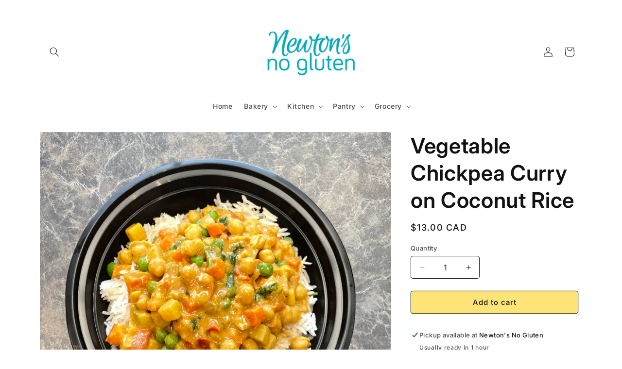

--- FILE ---
content_type: text/html; charset=utf-8
request_url: https://shop.newtonsnogluten.com/products/meal-vegetable-chickpea-curry-on-coconut-rice
body_size: 35319
content:
<!doctype html>
<html class="no-js" lang="en">
  <head>
    <meta charset="utf-8">
    <meta http-equiv="X-UA-Compatible" content="IE=edge">
    <meta name="viewport" content="width=device-width,initial-scale=1">
    <meta name="theme-color" content="">
    <link rel="canonical" href="https://shop.newtonsnogluten.com/products/meal-vegetable-chickpea-curry-on-coconut-rice"><link rel="preconnect" href="https://fonts.shopifycdn.com" crossorigin><title>
      Vegetable Chickpea Curry over Coconut Rice
 &ndash; Newton&#39;s No Gluten</title>

    
      <meta name="description" content="Newtons No Gluten Vegetable Chickpea Curry over Coconut Rice is gluten free, peanut free, tree nut free, dairy free, egg free. Vegan.">
    

    

<meta property="og:site_name" content="Newton&#39;s No Gluten">
<meta property="og:url" content="https://shop.newtonsnogluten.com/products/meal-vegetable-chickpea-curry-on-coconut-rice">
<meta property="og:title" content="Vegetable Chickpea Curry over Coconut Rice">
<meta property="og:type" content="product">
<meta property="og:description" content="Newtons No Gluten Vegetable Chickpea Curry over Coconut Rice is gluten free, peanut free, tree nut free, dairy free, egg free. Vegan."><meta property="og:image" content="http://shop.newtonsnogluten.com/cdn/shop/files/chickepea_new_background_1000px.jpg?v=1706489027">
  <meta property="og:image:secure_url" content="https://shop.newtonsnogluten.com/cdn/shop/files/chickepea_new_background_1000px.jpg?v=1706489027">
  <meta property="og:image:width" content="1000">
  <meta property="og:image:height" content="1000"><meta property="og:price:amount" content="13.00">
  <meta property="og:price:currency" content="CAD"><meta name="twitter:card" content="summary_large_image">
<meta name="twitter:title" content="Vegetable Chickpea Curry over Coconut Rice">
<meta name="twitter:description" content="Newtons No Gluten Vegetable Chickpea Curry over Coconut Rice is gluten free, peanut free, tree nut free, dairy free, egg free. Vegan.">


    <script src="//shop.newtonsnogluten.com/cdn/shop/t/7/assets/constants.js?v=58251544750838685771706722574" defer="defer"></script>
    <script src="//shop.newtonsnogluten.com/cdn/shop/t/7/assets/pubsub.js?v=158357773527763999511706722575" defer="defer"></script>
    <script src="//shop.newtonsnogluten.com/cdn/shop/t/7/assets/global.js?v=106116626045777747121706722574" defer="defer"></script><script src="//shop.newtonsnogluten.com/cdn/shop/t/7/assets/animations.js?v=88693664871331136111706722572" defer="defer"></script><script>window.performance && window.performance.mark && window.performance.mark('shopify.content_for_header.start');</script><meta name="google-site-verification" content="WkUzeVzZPDx223COlGeNmbNyk2nNONAtq2a3gZezr1c">
<meta id="shopify-digital-wallet" name="shopify-digital-wallet" content="/19465917/digital_wallets/dialog">
<meta name="shopify-checkout-api-token" content="4fdd7d5053370de0b0b066855ab8858f">
<link rel="alternate" type="application/json+oembed" href="https://shop.newtonsnogluten.com/products/meal-vegetable-chickpea-curry-on-coconut-rice.oembed">
<script async="async" src="/checkouts/internal/preloads.js?locale=en-CA"></script>
<link rel="preconnect" href="https://shop.app" crossorigin="anonymous">
<script async="async" src="https://shop.app/checkouts/internal/preloads.js?locale=en-CA&shop_id=19465917" crossorigin="anonymous"></script>
<script id="apple-pay-shop-capabilities" type="application/json">{"shopId":19465917,"countryCode":"CA","currencyCode":"CAD","merchantCapabilities":["supports3DS"],"merchantId":"gid:\/\/shopify\/Shop\/19465917","merchantName":"Newton's No Gluten","requiredBillingContactFields":["postalAddress","email","phone"],"requiredShippingContactFields":["postalAddress","email","phone"],"shippingType":"shipping","supportedNetworks":["visa","masterCard","amex","discover","interac","jcb"],"total":{"type":"pending","label":"Newton's No Gluten","amount":"1.00"},"shopifyPaymentsEnabled":true,"supportsSubscriptions":true}</script>
<script id="shopify-features" type="application/json">{"accessToken":"4fdd7d5053370de0b0b066855ab8858f","betas":["rich-media-storefront-analytics"],"domain":"shop.newtonsnogluten.com","predictiveSearch":true,"shopId":19465917,"locale":"en"}</script>
<script>var Shopify = Shopify || {};
Shopify.shop = "newtons-no-gluten.myshopify.com";
Shopify.locale = "en";
Shopify.currency = {"active":"CAD","rate":"1.0"};
Shopify.country = "CA";
Shopify.theme = {"name":"Spotlight","id":134272057540,"schema_name":"Spotlight","schema_version":"13.0.0","theme_store_id":1891,"role":"main"};
Shopify.theme.handle = "null";
Shopify.theme.style = {"id":null,"handle":null};
Shopify.cdnHost = "shop.newtonsnogluten.com/cdn";
Shopify.routes = Shopify.routes || {};
Shopify.routes.root = "/";</script>
<script type="module">!function(o){(o.Shopify=o.Shopify||{}).modules=!0}(window);</script>
<script>!function(o){function n(){var o=[];function n(){o.push(Array.prototype.slice.apply(arguments))}return n.q=o,n}var t=o.Shopify=o.Shopify||{};t.loadFeatures=n(),t.autoloadFeatures=n()}(window);</script>
<script>
  window.ShopifyPay = window.ShopifyPay || {};
  window.ShopifyPay.apiHost = "shop.app\/pay";
  window.ShopifyPay.redirectState = null;
</script>
<script id="shop-js-analytics" type="application/json">{"pageType":"product"}</script>
<script defer="defer" async type="module" src="//shop.newtonsnogluten.com/cdn/shopifycloud/shop-js/modules/v2/client.init-shop-cart-sync_BN7fPSNr.en.esm.js"></script>
<script defer="defer" async type="module" src="//shop.newtonsnogluten.com/cdn/shopifycloud/shop-js/modules/v2/chunk.common_Cbph3Kss.esm.js"></script>
<script defer="defer" async type="module" src="//shop.newtonsnogluten.com/cdn/shopifycloud/shop-js/modules/v2/chunk.modal_DKumMAJ1.esm.js"></script>
<script type="module">
  await import("//shop.newtonsnogluten.com/cdn/shopifycloud/shop-js/modules/v2/client.init-shop-cart-sync_BN7fPSNr.en.esm.js");
await import("//shop.newtonsnogluten.com/cdn/shopifycloud/shop-js/modules/v2/chunk.common_Cbph3Kss.esm.js");
await import("//shop.newtonsnogluten.com/cdn/shopifycloud/shop-js/modules/v2/chunk.modal_DKumMAJ1.esm.js");

  window.Shopify.SignInWithShop?.initShopCartSync?.({"fedCMEnabled":true,"windoidEnabled":true});

</script>
<script defer="defer" async type="module" src="//shop.newtonsnogluten.com/cdn/shopifycloud/shop-js/modules/v2/client.payment-terms_BxzfvcZJ.en.esm.js"></script>
<script defer="defer" async type="module" src="//shop.newtonsnogluten.com/cdn/shopifycloud/shop-js/modules/v2/chunk.common_Cbph3Kss.esm.js"></script>
<script defer="defer" async type="module" src="//shop.newtonsnogluten.com/cdn/shopifycloud/shop-js/modules/v2/chunk.modal_DKumMAJ1.esm.js"></script>
<script type="module">
  await import("//shop.newtonsnogluten.com/cdn/shopifycloud/shop-js/modules/v2/client.payment-terms_BxzfvcZJ.en.esm.js");
await import("//shop.newtonsnogluten.com/cdn/shopifycloud/shop-js/modules/v2/chunk.common_Cbph3Kss.esm.js");
await import("//shop.newtonsnogluten.com/cdn/shopifycloud/shop-js/modules/v2/chunk.modal_DKumMAJ1.esm.js");

  
</script>
<script>
  window.Shopify = window.Shopify || {};
  if (!window.Shopify.featureAssets) window.Shopify.featureAssets = {};
  window.Shopify.featureAssets['shop-js'] = {"shop-cart-sync":["modules/v2/client.shop-cart-sync_CJVUk8Jm.en.esm.js","modules/v2/chunk.common_Cbph3Kss.esm.js","modules/v2/chunk.modal_DKumMAJ1.esm.js"],"init-fed-cm":["modules/v2/client.init-fed-cm_7Fvt41F4.en.esm.js","modules/v2/chunk.common_Cbph3Kss.esm.js","modules/v2/chunk.modal_DKumMAJ1.esm.js"],"init-shop-email-lookup-coordinator":["modules/v2/client.init-shop-email-lookup-coordinator_Cc088_bR.en.esm.js","modules/v2/chunk.common_Cbph3Kss.esm.js","modules/v2/chunk.modal_DKumMAJ1.esm.js"],"init-windoid":["modules/v2/client.init-windoid_hPopwJRj.en.esm.js","modules/v2/chunk.common_Cbph3Kss.esm.js","modules/v2/chunk.modal_DKumMAJ1.esm.js"],"shop-button":["modules/v2/client.shop-button_B0jaPSNF.en.esm.js","modules/v2/chunk.common_Cbph3Kss.esm.js","modules/v2/chunk.modal_DKumMAJ1.esm.js"],"shop-cash-offers":["modules/v2/client.shop-cash-offers_DPIskqss.en.esm.js","modules/v2/chunk.common_Cbph3Kss.esm.js","modules/v2/chunk.modal_DKumMAJ1.esm.js"],"shop-toast-manager":["modules/v2/client.shop-toast-manager_CK7RT69O.en.esm.js","modules/v2/chunk.common_Cbph3Kss.esm.js","modules/v2/chunk.modal_DKumMAJ1.esm.js"],"init-shop-cart-sync":["modules/v2/client.init-shop-cart-sync_BN7fPSNr.en.esm.js","modules/v2/chunk.common_Cbph3Kss.esm.js","modules/v2/chunk.modal_DKumMAJ1.esm.js"],"init-customer-accounts-sign-up":["modules/v2/client.init-customer-accounts-sign-up_CfPf4CXf.en.esm.js","modules/v2/client.shop-login-button_DeIztwXF.en.esm.js","modules/v2/chunk.common_Cbph3Kss.esm.js","modules/v2/chunk.modal_DKumMAJ1.esm.js"],"pay-button":["modules/v2/client.pay-button_CgIwFSYN.en.esm.js","modules/v2/chunk.common_Cbph3Kss.esm.js","modules/v2/chunk.modal_DKumMAJ1.esm.js"],"init-customer-accounts":["modules/v2/client.init-customer-accounts_DQ3x16JI.en.esm.js","modules/v2/client.shop-login-button_DeIztwXF.en.esm.js","modules/v2/chunk.common_Cbph3Kss.esm.js","modules/v2/chunk.modal_DKumMAJ1.esm.js"],"avatar":["modules/v2/client.avatar_BTnouDA3.en.esm.js"],"init-shop-for-new-customer-accounts":["modules/v2/client.init-shop-for-new-customer-accounts_CsZy_esa.en.esm.js","modules/v2/client.shop-login-button_DeIztwXF.en.esm.js","modules/v2/chunk.common_Cbph3Kss.esm.js","modules/v2/chunk.modal_DKumMAJ1.esm.js"],"shop-follow-button":["modules/v2/client.shop-follow-button_BRMJjgGd.en.esm.js","modules/v2/chunk.common_Cbph3Kss.esm.js","modules/v2/chunk.modal_DKumMAJ1.esm.js"],"checkout-modal":["modules/v2/client.checkout-modal_B9Drz_yf.en.esm.js","modules/v2/chunk.common_Cbph3Kss.esm.js","modules/v2/chunk.modal_DKumMAJ1.esm.js"],"shop-login-button":["modules/v2/client.shop-login-button_DeIztwXF.en.esm.js","modules/v2/chunk.common_Cbph3Kss.esm.js","modules/v2/chunk.modal_DKumMAJ1.esm.js"],"lead-capture":["modules/v2/client.lead-capture_DXYzFM3R.en.esm.js","modules/v2/chunk.common_Cbph3Kss.esm.js","modules/v2/chunk.modal_DKumMAJ1.esm.js"],"shop-login":["modules/v2/client.shop-login_CA5pJqmO.en.esm.js","modules/v2/chunk.common_Cbph3Kss.esm.js","modules/v2/chunk.modal_DKumMAJ1.esm.js"],"payment-terms":["modules/v2/client.payment-terms_BxzfvcZJ.en.esm.js","modules/v2/chunk.common_Cbph3Kss.esm.js","modules/v2/chunk.modal_DKumMAJ1.esm.js"]};
</script>
<script id="__st">var __st={"a":19465917,"offset":-18000,"reqid":"812e3abb-22a7-46fd-b694-a48476e6a5a1-1770014739","pageurl":"shop.newtonsnogluten.com\/products\/meal-vegetable-chickpea-curry-on-coconut-rice","u":"164696607c10","p":"product","rtyp":"product","rid":7557501092036};</script>
<script>window.ShopifyPaypalV4VisibilityTracking = true;</script>
<script id="captcha-bootstrap">!function(){'use strict';const t='contact',e='account',n='new_comment',o=[[t,t],['blogs',n],['comments',n],[t,'customer']],c=[[e,'customer_login'],[e,'guest_login'],[e,'recover_customer_password'],[e,'create_customer']],r=t=>t.map((([t,e])=>`form[action*='/${t}']:not([data-nocaptcha='true']) input[name='form_type'][value='${e}']`)).join(','),a=t=>()=>t?[...document.querySelectorAll(t)].map((t=>t.form)):[];function s(){const t=[...o],e=r(t);return a(e)}const i='password',u='form_key',d=['recaptcha-v3-token','g-recaptcha-response','h-captcha-response',i],f=()=>{try{return window.sessionStorage}catch{return}},m='__shopify_v',_=t=>t.elements[u];function p(t,e,n=!1){try{const o=window.sessionStorage,c=JSON.parse(o.getItem(e)),{data:r}=function(t){const{data:e,action:n}=t;return t[m]||n?{data:e,action:n}:{data:t,action:n}}(c);for(const[e,n]of Object.entries(r))t.elements[e]&&(t.elements[e].value=n);n&&o.removeItem(e)}catch(o){console.error('form repopulation failed',{error:o})}}const l='form_type',E='cptcha';function T(t){t.dataset[E]=!0}const w=window,h=w.document,L='Shopify',v='ce_forms',y='captcha';let A=!1;((t,e)=>{const n=(g='f06e6c50-85a8-45c8-87d0-21a2b65856fe',I='https://cdn.shopify.com/shopifycloud/storefront-forms-hcaptcha/ce_storefront_forms_captcha_hcaptcha.v1.5.2.iife.js',D={infoText:'Protected by hCaptcha',privacyText:'Privacy',termsText:'Terms'},(t,e,n)=>{const o=w[L][v],c=o.bindForm;if(c)return c(t,g,e,D).then(n);var r;o.q.push([[t,g,e,D],n]),r=I,A||(h.body.append(Object.assign(h.createElement('script'),{id:'captcha-provider',async:!0,src:r})),A=!0)});var g,I,D;w[L]=w[L]||{},w[L][v]=w[L][v]||{},w[L][v].q=[],w[L][y]=w[L][y]||{},w[L][y].protect=function(t,e){n(t,void 0,e),T(t)},Object.freeze(w[L][y]),function(t,e,n,w,h,L){const[v,y,A,g]=function(t,e,n){const i=e?o:[],u=t?c:[],d=[...i,...u],f=r(d),m=r(i),_=r(d.filter((([t,e])=>n.includes(e))));return[a(f),a(m),a(_),s()]}(w,h,L),I=t=>{const e=t.target;return e instanceof HTMLFormElement?e:e&&e.form},D=t=>v().includes(t);t.addEventListener('submit',(t=>{const e=I(t);if(!e)return;const n=D(e)&&!e.dataset.hcaptchaBound&&!e.dataset.recaptchaBound,o=_(e),c=g().includes(e)&&(!o||!o.value);(n||c)&&t.preventDefault(),c&&!n&&(function(t){try{if(!f())return;!function(t){const e=f();if(!e)return;const n=_(t);if(!n)return;const o=n.value;o&&e.removeItem(o)}(t);const e=Array.from(Array(32),(()=>Math.random().toString(36)[2])).join('');!function(t,e){_(t)||t.append(Object.assign(document.createElement('input'),{type:'hidden',name:u})),t.elements[u].value=e}(t,e),function(t,e){const n=f();if(!n)return;const o=[...t.querySelectorAll(`input[type='${i}']`)].map((({name:t})=>t)),c=[...d,...o],r={};for(const[a,s]of new FormData(t).entries())c.includes(a)||(r[a]=s);n.setItem(e,JSON.stringify({[m]:1,action:t.action,data:r}))}(t,e)}catch(e){console.error('failed to persist form',e)}}(e),e.submit())}));const S=(t,e)=>{t&&!t.dataset[E]&&(n(t,e.some((e=>e===t))),T(t))};for(const o of['focusin','change'])t.addEventListener(o,(t=>{const e=I(t);D(e)&&S(e,y())}));const B=e.get('form_key'),M=e.get(l),P=B&&M;t.addEventListener('DOMContentLoaded',(()=>{const t=y();if(P)for(const e of t)e.elements[l].value===M&&p(e,B);[...new Set([...A(),...v().filter((t=>'true'===t.dataset.shopifyCaptcha))])].forEach((e=>S(e,t)))}))}(h,new URLSearchParams(w.location.search),n,t,e,['guest_login'])})(!0,!0)}();</script>
<script integrity="sha256-4kQ18oKyAcykRKYeNunJcIwy7WH5gtpwJnB7kiuLZ1E=" data-source-attribution="shopify.loadfeatures" defer="defer" src="//shop.newtonsnogluten.com/cdn/shopifycloud/storefront/assets/storefront/load_feature-a0a9edcb.js" crossorigin="anonymous"></script>
<script crossorigin="anonymous" defer="defer" src="//shop.newtonsnogluten.com/cdn/shopifycloud/storefront/assets/shopify_pay/storefront-65b4c6d7.js?v=20250812"></script>
<script data-source-attribution="shopify.dynamic_checkout.dynamic.init">var Shopify=Shopify||{};Shopify.PaymentButton=Shopify.PaymentButton||{isStorefrontPortableWallets:!0,init:function(){window.Shopify.PaymentButton.init=function(){};var t=document.createElement("script");t.src="https://shop.newtonsnogluten.com/cdn/shopifycloud/portable-wallets/latest/portable-wallets.en.js",t.type="module",document.head.appendChild(t)}};
</script>
<script data-source-attribution="shopify.dynamic_checkout.buyer_consent">
  function portableWalletsHideBuyerConsent(e){var t=document.getElementById("shopify-buyer-consent"),n=document.getElementById("shopify-subscription-policy-button");t&&n&&(t.classList.add("hidden"),t.setAttribute("aria-hidden","true"),n.removeEventListener("click",e))}function portableWalletsShowBuyerConsent(e){var t=document.getElementById("shopify-buyer-consent"),n=document.getElementById("shopify-subscription-policy-button");t&&n&&(t.classList.remove("hidden"),t.removeAttribute("aria-hidden"),n.addEventListener("click",e))}window.Shopify?.PaymentButton&&(window.Shopify.PaymentButton.hideBuyerConsent=portableWalletsHideBuyerConsent,window.Shopify.PaymentButton.showBuyerConsent=portableWalletsShowBuyerConsent);
</script>
<script data-source-attribution="shopify.dynamic_checkout.cart.bootstrap">document.addEventListener("DOMContentLoaded",(function(){function t(){return document.querySelector("shopify-accelerated-checkout-cart, shopify-accelerated-checkout")}if(t())Shopify.PaymentButton.init();else{new MutationObserver((function(e,n){t()&&(Shopify.PaymentButton.init(),n.disconnect())})).observe(document.body,{childList:!0,subtree:!0})}}));
</script>
<link id="shopify-accelerated-checkout-styles" rel="stylesheet" media="screen" href="https://shop.newtonsnogluten.com/cdn/shopifycloud/portable-wallets/latest/accelerated-checkout-backwards-compat.css" crossorigin="anonymous">
<style id="shopify-accelerated-checkout-cart">
        #shopify-buyer-consent {
  margin-top: 1em;
  display: inline-block;
  width: 100%;
}

#shopify-buyer-consent.hidden {
  display: none;
}

#shopify-subscription-policy-button {
  background: none;
  border: none;
  padding: 0;
  text-decoration: underline;
  font-size: inherit;
  cursor: pointer;
}

#shopify-subscription-policy-button::before {
  box-shadow: none;
}

      </style>
<script id="sections-script" data-sections="header" defer="defer" src="//shop.newtonsnogluten.com/cdn/shop/t/7/compiled_assets/scripts.js?v=932"></script>
<script>window.performance && window.performance.mark && window.performance.mark('shopify.content_for_header.end');</script>


    <style data-shopify>
      @font-face {
  font-family: Inter;
  font-weight: 500;
  font-style: normal;
  font-display: swap;
  src: url("//shop.newtonsnogluten.com/cdn/fonts/inter/inter_n5.d7101d5e168594dd06f56f290dd759fba5431d97.woff2") format("woff2"),
       url("//shop.newtonsnogluten.com/cdn/fonts/inter/inter_n5.5332a76bbd27da00474c136abb1ca3cbbf259068.woff") format("woff");
}

      @font-face {
  font-family: Inter;
  font-weight: 700;
  font-style: normal;
  font-display: swap;
  src: url("//shop.newtonsnogluten.com/cdn/fonts/inter/inter_n7.02711e6b374660cfc7915d1afc1c204e633421e4.woff2") format("woff2"),
       url("//shop.newtonsnogluten.com/cdn/fonts/inter/inter_n7.6dab87426f6b8813070abd79972ceaf2f8d3b012.woff") format("woff");
}

      @font-face {
  font-family: Inter;
  font-weight: 500;
  font-style: italic;
  font-display: swap;
  src: url("//shop.newtonsnogluten.com/cdn/fonts/inter/inter_i5.4474f48e6ab2b1e01aa2b6d942dd27fa24f2d99f.woff2") format("woff2"),
       url("//shop.newtonsnogluten.com/cdn/fonts/inter/inter_i5.493dbd6ee8e49f4ad722ebb68d92f201af2c2f56.woff") format("woff");
}

      @font-face {
  font-family: Inter;
  font-weight: 700;
  font-style: italic;
  font-display: swap;
  src: url("//shop.newtonsnogluten.com/cdn/fonts/inter/inter_i7.b377bcd4cc0f160622a22d638ae7e2cd9b86ea4c.woff2") format("woff2"),
       url("//shop.newtonsnogluten.com/cdn/fonts/inter/inter_i7.7c69a6a34e3bb44fcf6f975857e13b9a9b25beb4.woff") format("woff");
}

      @font-face {
  font-family: Inter;
  font-weight: 600;
  font-style: normal;
  font-display: swap;
  src: url("//shop.newtonsnogluten.com/cdn/fonts/inter/inter_n6.771af0474a71b3797eb38f3487d6fb79d43b6877.woff2") format("woff2"),
       url("//shop.newtonsnogluten.com/cdn/fonts/inter/inter_n6.88c903d8f9e157d48b73b7777d0642925bcecde7.woff") format("woff");
}


      
        :root,
        .color-scheme-1 {
          --color-background: 255,255,255;
        
          --gradient-background: #ffffff;
        

        

        --color-foreground: 18,18,18;
        --color-background-contrast: 191,191,191;
        --color-shadow: 18,18,18;
        --color-button: 252,228,119;
        --color-button-text: 18,18,18;
        --color-secondary-button: 255,255,255;
        --color-secondary-button-text: 18,18,18;
        --color-link: 18,18,18;
        --color-badge-foreground: 18,18,18;
        --color-badge-background: 255,255,255;
        --color-badge-border: 18,18,18;
        --payment-terms-background-color: rgb(255 255 255);
      }
      
        
        .color-scheme-2 {
          --color-background: 239,239,239;
        
          --gradient-background: #efefef;
        

        

        --color-foreground: 18,18,18;
        --color-background-contrast: 175,175,175;
        --color-shadow: 18,18,18;
        --color-button: 18,18,18;
        --color-button-text: 239,239,239;
        --color-secondary-button: 239,239,239;
        --color-secondary-button-text: 18,18,18;
        --color-link: 18,18,18;
        --color-badge-foreground: 18,18,18;
        --color-badge-background: 239,239,239;
        --color-badge-border: 18,18,18;
        --payment-terms-background-color: rgb(239 239 239);
      }
      
        
        .color-scheme-3 {
          --color-background: 36,40,51;
        
          --gradient-background: #242833;
        

        

        --color-foreground: 255,255,255;
        --color-background-contrast: 47,52,66;
        --color-shadow: 18,18,18;
        --color-button: 255,255,255;
        --color-button-text: 18,18,18;
        --color-secondary-button: 36,40,51;
        --color-secondary-button-text: 255,255,255;
        --color-link: 255,255,255;
        --color-badge-foreground: 255,255,255;
        --color-badge-background: 36,40,51;
        --color-badge-border: 255,255,255;
        --payment-terms-background-color: rgb(36 40 51);
      }
      
        
        .color-scheme-4 {
          --color-background: 252,228,119;
        
          --gradient-background: #fce477;
        

        

        --color-foreground: 18,18,18;
        --color-background-contrast: 238,196,5;
        --color-shadow: 18,18,18;
        --color-button: 255,255,255;
        --color-button-text: 18,18,18;
        --color-secondary-button: 252,228,119;
        --color-secondary-button-text: 255,255,255;
        --color-link: 255,255,255;
        --color-badge-foreground: 18,18,18;
        --color-badge-background: 252,228,119;
        --color-badge-border: 18,18,18;
        --payment-terms-background-color: rgb(252 228 119);
      }
      
        
        .color-scheme-5 {
          --color-background: 185,0,0;
        
          --gradient-background: #b90000;
        

        

        --color-foreground: 255,255,255;
        --color-background-contrast: 211,0,0;
        --color-shadow: 18,18,18;
        --color-button: 255,255,255;
        --color-button-text: 185,0,0;
        --color-secondary-button: 185,0,0;
        --color-secondary-button-text: 255,255,255;
        --color-link: 255,255,255;
        --color-badge-foreground: 255,255,255;
        --color-badge-background: 185,0,0;
        --color-badge-border: 255,255,255;
        --payment-terms-background-color: rgb(185 0 0);
      }
      

      body, .color-scheme-1, .color-scheme-2, .color-scheme-3, .color-scheme-4, .color-scheme-5 {
        color: rgba(var(--color-foreground), 0.75);
        background-color: rgb(var(--color-background));
      }

      :root {
        --font-body-family: Inter, sans-serif;
        --font-body-style: normal;
        --font-body-weight: 500;
        --font-body-weight-bold: 800;

        --font-heading-family: Inter, sans-serif;
        --font-heading-style: normal;
        --font-heading-weight: 600;

        --font-body-scale: 1.0;
        --font-heading-scale: 1.1;

        --media-padding: px;
        --media-border-opacity: 0.0;
        --media-border-width: 0px;
        --media-radius: 4px;
        --media-shadow-opacity: 0.0;
        --media-shadow-horizontal-offset: 0px;
        --media-shadow-vertical-offset: 4px;
        --media-shadow-blur-radius: 5px;
        --media-shadow-visible: 0;

        --page-width: 120rem;
        --page-width-margin: 0rem;

        --product-card-image-padding: 0.0rem;
        --product-card-corner-radius: 1.2rem;
        --product-card-text-alignment: center;
        --product-card-border-width: 0.1rem;
        --product-card-border-opacity: 0.25;
        --product-card-shadow-opacity: 0.0;
        --product-card-shadow-visible: 0;
        --product-card-shadow-horizontal-offset: 0.0rem;
        --product-card-shadow-vertical-offset: 0.4rem;
        --product-card-shadow-blur-radius: 0.5rem;

        --collection-card-image-padding: 0.0rem;
        --collection-card-corner-radius: 1.6rem;
        --collection-card-text-alignment: left;
        --collection-card-border-width: 0.0rem;
        --collection-card-border-opacity: 0.1;
        --collection-card-shadow-opacity: 0.0;
        --collection-card-shadow-visible: 0;
        --collection-card-shadow-horizontal-offset: 0.0rem;
        --collection-card-shadow-vertical-offset: 0.4rem;
        --collection-card-shadow-blur-radius: 0.5rem;

        --blog-card-image-padding: 0.0rem;
        --blog-card-corner-radius: 1.6rem;
        --blog-card-text-alignment: left;
        --blog-card-border-width: 0.0rem;
        --blog-card-border-opacity: 0.1;
        --blog-card-shadow-opacity: 0.0;
        --blog-card-shadow-visible: 0;
        --blog-card-shadow-horizontal-offset: 0.0rem;
        --blog-card-shadow-vertical-offset: 0.4rem;
        --blog-card-shadow-blur-radius: 0.5rem;

        --badge-corner-radius: 0.4rem;

        --popup-border-width: 1px;
        --popup-border-opacity: 1.0;
        --popup-corner-radius: 4px;
        --popup-shadow-opacity: 0.0;
        --popup-shadow-horizontal-offset: 0px;
        --popup-shadow-vertical-offset: 4px;
        --popup-shadow-blur-radius: 5px;

        --drawer-border-width: 1px;
        --drawer-border-opacity: 0.1;
        --drawer-shadow-opacity: 0.0;
        --drawer-shadow-horizontal-offset: 0px;
        --drawer-shadow-vertical-offset: 4px;
        --drawer-shadow-blur-radius: 5px;

        --spacing-sections-desktop: 0px;
        --spacing-sections-mobile: 0px;

        --grid-desktop-vertical-spacing: 16px;
        --grid-desktop-horizontal-spacing: 16px;
        --grid-mobile-vertical-spacing: 8px;
        --grid-mobile-horizontal-spacing: 8px;

        --text-boxes-border-opacity: 0.1;
        --text-boxes-border-width: 0px;
        --text-boxes-radius: 0px;
        --text-boxes-shadow-opacity: 0.0;
        --text-boxes-shadow-visible: 0;
        --text-boxes-shadow-horizontal-offset: 0px;
        --text-boxes-shadow-vertical-offset: 4px;
        --text-boxes-shadow-blur-radius: 5px;

        --buttons-radius: 4px;
        --buttons-radius-outset: 5px;
        --buttons-border-width: 1px;
        --buttons-border-opacity: 0.25;
        --buttons-shadow-opacity: 0.0;
        --buttons-shadow-visible: 0;
        --buttons-shadow-horizontal-offset: 0px;
        --buttons-shadow-vertical-offset: 12px;
        --buttons-shadow-blur-radius: 0px;
        --buttons-border-offset: 0.3px;

        --inputs-radius: 4px;
        --inputs-border-width: 1px;
        --inputs-border-opacity: 1.0;
        --inputs-shadow-opacity: 0.0;
        --inputs-shadow-horizontal-offset: 0px;
        --inputs-margin-offset: 0px;
        --inputs-shadow-vertical-offset: 6px;
        --inputs-shadow-blur-radius: 5px;
        --inputs-radius-outset: 5px;

        --variant-pills-radius: 40px;
        --variant-pills-border-width: 1px;
        --variant-pills-border-opacity: 0.55;
        --variant-pills-shadow-opacity: 0.0;
        --variant-pills-shadow-horizontal-offset: 0px;
        --variant-pills-shadow-vertical-offset: 4px;
        --variant-pills-shadow-blur-radius: 5px;
      }

      *,
      *::before,
      *::after {
        box-sizing: inherit;
      }

      html {
        box-sizing: border-box;
        font-size: calc(var(--font-body-scale) * 62.5%);
        height: 100%;
      }

      body {
        display: grid;
        grid-template-rows: auto auto 1fr auto;
        grid-template-columns: 100%;
        min-height: 100%;
        margin: 0;
        font-size: 1.5rem;
        letter-spacing: 0.06rem;
        line-height: calc(1 + 0.8 / var(--font-body-scale));
        font-family: var(--font-body-family);
        font-style: var(--font-body-style);
        font-weight: var(--font-body-weight);
      }

      @media screen and (min-width: 750px) {
        body {
          font-size: 1.6rem;
        }
      }
    </style>

    <link href="//shop.newtonsnogluten.com/cdn/shop/t/7/assets/base.css?v=167962150083562147701718122131" rel="stylesheet" type="text/css" media="all" />
<link rel="preload" as="font" href="//shop.newtonsnogluten.com/cdn/fonts/inter/inter_n5.d7101d5e168594dd06f56f290dd759fba5431d97.woff2" type="font/woff2" crossorigin><link rel="preload" as="font" href="//shop.newtonsnogluten.com/cdn/fonts/inter/inter_n6.771af0474a71b3797eb38f3487d6fb79d43b6877.woff2" type="font/woff2" crossorigin><link
        rel="stylesheet"
        href="//shop.newtonsnogluten.com/cdn/shop/t/7/assets/component-predictive-search.css?v=118923337488134913561706722574"
        media="print"
        onload="this.media='all'"
      ><script>
      document.documentElement.className = document.documentElement.className.replace('no-js', 'js');
      if (Shopify.designMode) {
        document.documentElement.classList.add('shopify-design-mode');
      }
    </script>
  <script src="https://cdn.shopify.com/extensions/019b972e-1a02-76ca-b528-baf6366be1f4/order-delivery-date-time-72/assets/slots-script-tag.js" type="text/javascript" defer="defer"></script>
<link href="https://monorail-edge.shopifysvc.com" rel="dns-prefetch">
<script>(function(){if ("sendBeacon" in navigator && "performance" in window) {try {var session_token_from_headers = performance.getEntriesByType('navigation')[0].serverTiming.find(x => x.name == '_s').description;} catch {var session_token_from_headers = undefined;}var session_cookie_matches = document.cookie.match(/_shopify_s=([^;]*)/);var session_token_from_cookie = session_cookie_matches && session_cookie_matches.length === 2 ? session_cookie_matches[1] : "";var session_token = session_token_from_headers || session_token_from_cookie || "";function handle_abandonment_event(e) {var entries = performance.getEntries().filter(function(entry) {return /monorail-edge.shopifysvc.com/.test(entry.name);});if (!window.abandonment_tracked && entries.length === 0) {window.abandonment_tracked = true;var currentMs = Date.now();var navigation_start = performance.timing.navigationStart;var payload = {shop_id: 19465917,url: window.location.href,navigation_start,duration: currentMs - navigation_start,session_token,page_type: "product"};window.navigator.sendBeacon("https://monorail-edge.shopifysvc.com/v1/produce", JSON.stringify({schema_id: "online_store_buyer_site_abandonment/1.1",payload: payload,metadata: {event_created_at_ms: currentMs,event_sent_at_ms: currentMs}}));}}window.addEventListener('pagehide', handle_abandonment_event);}}());</script>
<script id="web-pixels-manager-setup">(function e(e,d,r,n,o){if(void 0===o&&(o={}),!Boolean(null===(a=null===(i=window.Shopify)||void 0===i?void 0:i.analytics)||void 0===a?void 0:a.replayQueue)){var i,a;window.Shopify=window.Shopify||{};var t=window.Shopify;t.analytics=t.analytics||{};var s=t.analytics;s.replayQueue=[],s.publish=function(e,d,r){return s.replayQueue.push([e,d,r]),!0};try{self.performance.mark("wpm:start")}catch(e){}var l=function(){var e={modern:/Edge?\/(1{2}[4-9]|1[2-9]\d|[2-9]\d{2}|\d{4,})\.\d+(\.\d+|)|Firefox\/(1{2}[4-9]|1[2-9]\d|[2-9]\d{2}|\d{4,})\.\d+(\.\d+|)|Chrom(ium|e)\/(9{2}|\d{3,})\.\d+(\.\d+|)|(Maci|X1{2}).+ Version\/(15\.\d+|(1[6-9]|[2-9]\d|\d{3,})\.\d+)([,.]\d+|)( \(\w+\)|)( Mobile\/\w+|) Safari\/|Chrome.+OPR\/(9{2}|\d{3,})\.\d+\.\d+|(CPU[ +]OS|iPhone[ +]OS|CPU[ +]iPhone|CPU IPhone OS|CPU iPad OS)[ +]+(15[._]\d+|(1[6-9]|[2-9]\d|\d{3,})[._]\d+)([._]\d+|)|Android:?[ /-](13[3-9]|1[4-9]\d|[2-9]\d{2}|\d{4,})(\.\d+|)(\.\d+|)|Android.+Firefox\/(13[5-9]|1[4-9]\d|[2-9]\d{2}|\d{4,})\.\d+(\.\d+|)|Android.+Chrom(ium|e)\/(13[3-9]|1[4-9]\d|[2-9]\d{2}|\d{4,})\.\d+(\.\d+|)|SamsungBrowser\/([2-9]\d|\d{3,})\.\d+/,legacy:/Edge?\/(1[6-9]|[2-9]\d|\d{3,})\.\d+(\.\d+|)|Firefox\/(5[4-9]|[6-9]\d|\d{3,})\.\d+(\.\d+|)|Chrom(ium|e)\/(5[1-9]|[6-9]\d|\d{3,})\.\d+(\.\d+|)([\d.]+$|.*Safari\/(?![\d.]+ Edge\/[\d.]+$))|(Maci|X1{2}).+ Version\/(10\.\d+|(1[1-9]|[2-9]\d|\d{3,})\.\d+)([,.]\d+|)( \(\w+\)|)( Mobile\/\w+|) Safari\/|Chrome.+OPR\/(3[89]|[4-9]\d|\d{3,})\.\d+\.\d+|(CPU[ +]OS|iPhone[ +]OS|CPU[ +]iPhone|CPU IPhone OS|CPU iPad OS)[ +]+(10[._]\d+|(1[1-9]|[2-9]\d|\d{3,})[._]\d+)([._]\d+|)|Android:?[ /-](13[3-9]|1[4-9]\d|[2-9]\d{2}|\d{4,})(\.\d+|)(\.\d+|)|Mobile Safari.+OPR\/([89]\d|\d{3,})\.\d+\.\d+|Android.+Firefox\/(13[5-9]|1[4-9]\d|[2-9]\d{2}|\d{4,})\.\d+(\.\d+|)|Android.+Chrom(ium|e)\/(13[3-9]|1[4-9]\d|[2-9]\d{2}|\d{4,})\.\d+(\.\d+|)|Android.+(UC? ?Browser|UCWEB|U3)[ /]?(15\.([5-9]|\d{2,})|(1[6-9]|[2-9]\d|\d{3,})\.\d+)\.\d+|SamsungBrowser\/(5\.\d+|([6-9]|\d{2,})\.\d+)|Android.+MQ{2}Browser\/(14(\.(9|\d{2,})|)|(1[5-9]|[2-9]\d|\d{3,})(\.\d+|))(\.\d+|)|K[Aa][Ii]OS\/(3\.\d+|([4-9]|\d{2,})\.\d+)(\.\d+|)/},d=e.modern,r=e.legacy,n=navigator.userAgent;return n.match(d)?"modern":n.match(r)?"legacy":"unknown"}(),u="modern"===l?"modern":"legacy",c=(null!=n?n:{modern:"",legacy:""})[u],f=function(e){return[e.baseUrl,"/wpm","/b",e.hashVersion,"modern"===e.buildTarget?"m":"l",".js"].join("")}({baseUrl:d,hashVersion:r,buildTarget:u}),m=function(e){var d=e.version,r=e.bundleTarget,n=e.surface,o=e.pageUrl,i=e.monorailEndpoint;return{emit:function(e){var a=e.status,t=e.errorMsg,s=(new Date).getTime(),l=JSON.stringify({metadata:{event_sent_at_ms:s},events:[{schema_id:"web_pixels_manager_load/3.1",payload:{version:d,bundle_target:r,page_url:o,status:a,surface:n,error_msg:t},metadata:{event_created_at_ms:s}}]});if(!i)return console&&console.warn&&console.warn("[Web Pixels Manager] No Monorail endpoint provided, skipping logging."),!1;try{return self.navigator.sendBeacon.bind(self.navigator)(i,l)}catch(e){}var u=new XMLHttpRequest;try{return u.open("POST",i,!0),u.setRequestHeader("Content-Type","text/plain"),u.send(l),!0}catch(e){return console&&console.warn&&console.warn("[Web Pixels Manager] Got an unhandled error while logging to Monorail."),!1}}}}({version:r,bundleTarget:l,surface:e.surface,pageUrl:self.location.href,monorailEndpoint:e.monorailEndpoint});try{o.browserTarget=l,function(e){var d=e.src,r=e.async,n=void 0===r||r,o=e.onload,i=e.onerror,a=e.sri,t=e.scriptDataAttributes,s=void 0===t?{}:t,l=document.createElement("script"),u=document.querySelector("head"),c=document.querySelector("body");if(l.async=n,l.src=d,a&&(l.integrity=a,l.crossOrigin="anonymous"),s)for(var f in s)if(Object.prototype.hasOwnProperty.call(s,f))try{l.dataset[f]=s[f]}catch(e){}if(o&&l.addEventListener("load",o),i&&l.addEventListener("error",i),u)u.appendChild(l);else{if(!c)throw new Error("Did not find a head or body element to append the script");c.appendChild(l)}}({src:f,async:!0,onload:function(){if(!function(){var e,d;return Boolean(null===(d=null===(e=window.Shopify)||void 0===e?void 0:e.analytics)||void 0===d?void 0:d.initialized)}()){var d=window.webPixelsManager.init(e)||void 0;if(d){var r=window.Shopify.analytics;r.replayQueue.forEach((function(e){var r=e[0],n=e[1],o=e[2];d.publishCustomEvent(r,n,o)})),r.replayQueue=[],r.publish=d.publishCustomEvent,r.visitor=d.visitor,r.initialized=!0}}},onerror:function(){return m.emit({status:"failed",errorMsg:"".concat(f," has failed to load")})},sri:function(e){var d=/^sha384-[A-Za-z0-9+/=]+$/;return"string"==typeof e&&d.test(e)}(c)?c:"",scriptDataAttributes:o}),m.emit({status:"loading"})}catch(e){m.emit({status:"failed",errorMsg:(null==e?void 0:e.message)||"Unknown error"})}}})({shopId: 19465917,storefrontBaseUrl: "https://shop.newtonsnogluten.com",extensionsBaseUrl: "https://extensions.shopifycdn.com/cdn/shopifycloud/web-pixels-manager",monorailEndpoint: "https://monorail-edge.shopifysvc.com/unstable/produce_batch",surface: "storefront-renderer",enabledBetaFlags: ["2dca8a86"],webPixelsConfigList: [{"id":"1150189764","configuration":"{\"config\":\"{\\\"google_tag_ids\\\":[\\\"G-7VH0Q9V02M\\\",\\\"GT-K54JMKJS\\\"],\\\"target_country\\\":\\\"ZZ\\\",\\\"gtag_events\\\":[{\\\"type\\\":\\\"search\\\",\\\"action_label\\\":\\\"G-7VH0Q9V02M\\\"},{\\\"type\\\":\\\"begin_checkout\\\",\\\"action_label\\\":\\\"G-7VH0Q9V02M\\\"},{\\\"type\\\":\\\"view_item\\\",\\\"action_label\\\":[\\\"G-7VH0Q9V02M\\\",\\\"MC-21W710V096\\\"]},{\\\"type\\\":\\\"purchase\\\",\\\"action_label\\\":[\\\"G-7VH0Q9V02M\\\",\\\"MC-21W710V096\\\"]},{\\\"type\\\":\\\"page_view\\\",\\\"action_label\\\":[\\\"G-7VH0Q9V02M\\\",\\\"MC-21W710V096\\\"]},{\\\"type\\\":\\\"add_payment_info\\\",\\\"action_label\\\":\\\"G-7VH0Q9V02M\\\"},{\\\"type\\\":\\\"add_to_cart\\\",\\\"action_label\\\":\\\"G-7VH0Q9V02M\\\"}],\\\"enable_monitoring_mode\\\":false}\"}","eventPayloadVersion":"v1","runtimeContext":"OPEN","scriptVersion":"b2a88bafab3e21179ed38636efcd8a93","type":"APP","apiClientId":1780363,"privacyPurposes":[],"dataSharingAdjustments":{"protectedCustomerApprovalScopes":["read_customer_address","read_customer_email","read_customer_name","read_customer_personal_data","read_customer_phone"]}},{"id":"shopify-app-pixel","configuration":"{}","eventPayloadVersion":"v1","runtimeContext":"STRICT","scriptVersion":"0450","apiClientId":"shopify-pixel","type":"APP","privacyPurposes":["ANALYTICS","MARKETING"]},{"id":"shopify-custom-pixel","eventPayloadVersion":"v1","runtimeContext":"LAX","scriptVersion":"0450","apiClientId":"shopify-pixel","type":"CUSTOM","privacyPurposes":["ANALYTICS","MARKETING"]}],isMerchantRequest: false,initData: {"shop":{"name":"Newton's No Gluten","paymentSettings":{"currencyCode":"CAD"},"myshopifyDomain":"newtons-no-gluten.myshopify.com","countryCode":"CA","storefrontUrl":"https:\/\/shop.newtonsnogluten.com"},"customer":null,"cart":null,"checkout":null,"productVariants":[{"price":{"amount":13.0,"currencyCode":"CAD"},"product":{"title":"Vegetable Chickpea Curry on Coconut Rice","vendor":"Newton's No Gluten","id":"7557501092036","untranslatedTitle":"Vegetable Chickpea Curry on Coconut Rice","url":"\/products\/meal-vegetable-chickpea-curry-on-coconut-rice","type":"Meals"},"id":"42829481640132","image":{"src":"\/\/shop.newtonsnogluten.com\/cdn\/shop\/files\/chickepea_new_background_1000px.jpg?v=1706489027"},"sku":"veg_curry_meal","title":"Default Title","untranslatedTitle":"Default Title"}],"purchasingCompany":null},},"https://shop.newtonsnogluten.com/cdn","1d2a099fw23dfb22ep557258f5m7a2edbae",{"modern":"","legacy":""},{"shopId":"19465917","storefrontBaseUrl":"https:\/\/shop.newtonsnogluten.com","extensionBaseUrl":"https:\/\/extensions.shopifycdn.com\/cdn\/shopifycloud\/web-pixels-manager","surface":"storefront-renderer","enabledBetaFlags":"[\"2dca8a86\"]","isMerchantRequest":"false","hashVersion":"1d2a099fw23dfb22ep557258f5m7a2edbae","publish":"custom","events":"[[\"page_viewed\",{}],[\"product_viewed\",{\"productVariant\":{\"price\":{\"amount\":13.0,\"currencyCode\":\"CAD\"},\"product\":{\"title\":\"Vegetable Chickpea Curry on Coconut Rice\",\"vendor\":\"Newton's No Gluten\",\"id\":\"7557501092036\",\"untranslatedTitle\":\"Vegetable Chickpea Curry on Coconut Rice\",\"url\":\"\/products\/meal-vegetable-chickpea-curry-on-coconut-rice\",\"type\":\"Meals\"},\"id\":\"42829481640132\",\"image\":{\"src\":\"\/\/shop.newtonsnogluten.com\/cdn\/shop\/files\/chickepea_new_background_1000px.jpg?v=1706489027\"},\"sku\":\"veg_curry_meal\",\"title\":\"Default Title\",\"untranslatedTitle\":\"Default Title\"}}]]"});</script><script>
  window.ShopifyAnalytics = window.ShopifyAnalytics || {};
  window.ShopifyAnalytics.meta = window.ShopifyAnalytics.meta || {};
  window.ShopifyAnalytics.meta.currency = 'CAD';
  var meta = {"product":{"id":7557501092036,"gid":"gid:\/\/shopify\/Product\/7557501092036","vendor":"Newton's No Gluten","type":"Meals","handle":"meal-vegetable-chickpea-curry-on-coconut-rice","variants":[{"id":42829481640132,"price":1300,"name":"Vegetable Chickpea Curry on Coconut Rice","public_title":null,"sku":"veg_curry_meal"}],"remote":false},"page":{"pageType":"product","resourceType":"product","resourceId":7557501092036,"requestId":"812e3abb-22a7-46fd-b694-a48476e6a5a1-1770014739"}};
  for (var attr in meta) {
    window.ShopifyAnalytics.meta[attr] = meta[attr];
  }
</script>
<script class="analytics">
  (function () {
    var customDocumentWrite = function(content) {
      var jquery = null;

      if (window.jQuery) {
        jquery = window.jQuery;
      } else if (window.Checkout && window.Checkout.$) {
        jquery = window.Checkout.$;
      }

      if (jquery) {
        jquery('body').append(content);
      }
    };

    var hasLoggedConversion = function(token) {
      if (token) {
        return document.cookie.indexOf('loggedConversion=' + token) !== -1;
      }
      return false;
    }

    var setCookieIfConversion = function(token) {
      if (token) {
        var twoMonthsFromNow = new Date(Date.now());
        twoMonthsFromNow.setMonth(twoMonthsFromNow.getMonth() + 2);

        document.cookie = 'loggedConversion=' + token + '; expires=' + twoMonthsFromNow;
      }
    }

    var trekkie = window.ShopifyAnalytics.lib = window.trekkie = window.trekkie || [];
    if (trekkie.integrations) {
      return;
    }
    trekkie.methods = [
      'identify',
      'page',
      'ready',
      'track',
      'trackForm',
      'trackLink'
    ];
    trekkie.factory = function(method) {
      return function() {
        var args = Array.prototype.slice.call(arguments);
        args.unshift(method);
        trekkie.push(args);
        return trekkie;
      };
    };
    for (var i = 0; i < trekkie.methods.length; i++) {
      var key = trekkie.methods[i];
      trekkie[key] = trekkie.factory(key);
    }
    trekkie.load = function(config) {
      trekkie.config = config || {};
      trekkie.config.initialDocumentCookie = document.cookie;
      var first = document.getElementsByTagName('script')[0];
      var script = document.createElement('script');
      script.type = 'text/javascript';
      script.onerror = function(e) {
        var scriptFallback = document.createElement('script');
        scriptFallback.type = 'text/javascript';
        scriptFallback.onerror = function(error) {
                var Monorail = {
      produce: function produce(monorailDomain, schemaId, payload) {
        var currentMs = new Date().getTime();
        var event = {
          schema_id: schemaId,
          payload: payload,
          metadata: {
            event_created_at_ms: currentMs,
            event_sent_at_ms: currentMs
          }
        };
        return Monorail.sendRequest("https://" + monorailDomain + "/v1/produce", JSON.stringify(event));
      },
      sendRequest: function sendRequest(endpointUrl, payload) {
        // Try the sendBeacon API
        if (window && window.navigator && typeof window.navigator.sendBeacon === 'function' && typeof window.Blob === 'function' && !Monorail.isIos12()) {
          var blobData = new window.Blob([payload], {
            type: 'text/plain'
          });

          if (window.navigator.sendBeacon(endpointUrl, blobData)) {
            return true;
          } // sendBeacon was not successful

        } // XHR beacon

        var xhr = new XMLHttpRequest();

        try {
          xhr.open('POST', endpointUrl);
          xhr.setRequestHeader('Content-Type', 'text/plain');
          xhr.send(payload);
        } catch (e) {
          console.log(e);
        }

        return false;
      },
      isIos12: function isIos12() {
        return window.navigator.userAgent.lastIndexOf('iPhone; CPU iPhone OS 12_') !== -1 || window.navigator.userAgent.lastIndexOf('iPad; CPU OS 12_') !== -1;
      }
    };
    Monorail.produce('monorail-edge.shopifysvc.com',
      'trekkie_storefront_load_errors/1.1',
      {shop_id: 19465917,
      theme_id: 134272057540,
      app_name: "storefront",
      context_url: window.location.href,
      source_url: "//shop.newtonsnogluten.com/cdn/s/trekkie.storefront.c59ea00e0474b293ae6629561379568a2d7c4bba.min.js"});

        };
        scriptFallback.async = true;
        scriptFallback.src = '//shop.newtonsnogluten.com/cdn/s/trekkie.storefront.c59ea00e0474b293ae6629561379568a2d7c4bba.min.js';
        first.parentNode.insertBefore(scriptFallback, first);
      };
      script.async = true;
      script.src = '//shop.newtonsnogluten.com/cdn/s/trekkie.storefront.c59ea00e0474b293ae6629561379568a2d7c4bba.min.js';
      first.parentNode.insertBefore(script, first);
    };
    trekkie.load(
      {"Trekkie":{"appName":"storefront","development":false,"defaultAttributes":{"shopId":19465917,"isMerchantRequest":null,"themeId":134272057540,"themeCityHash":"3570750010787615094","contentLanguage":"en","currency":"CAD","eventMetadataId":"346b6d21-c1b9-4f36-a6a9-87b760fd6fb9"},"isServerSideCookieWritingEnabled":true,"monorailRegion":"shop_domain","enabledBetaFlags":["65f19447","b5387b81"]},"Session Attribution":{},"S2S":{"facebookCapiEnabled":false,"source":"trekkie-storefront-renderer","apiClientId":580111}}
    );

    var loaded = false;
    trekkie.ready(function() {
      if (loaded) return;
      loaded = true;

      window.ShopifyAnalytics.lib = window.trekkie;

      var originalDocumentWrite = document.write;
      document.write = customDocumentWrite;
      try { window.ShopifyAnalytics.merchantGoogleAnalytics.call(this); } catch(error) {};
      document.write = originalDocumentWrite;

      window.ShopifyAnalytics.lib.page(null,{"pageType":"product","resourceType":"product","resourceId":7557501092036,"requestId":"812e3abb-22a7-46fd-b694-a48476e6a5a1-1770014739","shopifyEmitted":true});

      var match = window.location.pathname.match(/checkouts\/(.+)\/(thank_you|post_purchase)/)
      var token = match? match[1]: undefined;
      if (!hasLoggedConversion(token)) {
        setCookieIfConversion(token);
        window.ShopifyAnalytics.lib.track("Viewed Product",{"currency":"CAD","variantId":42829481640132,"productId":7557501092036,"productGid":"gid:\/\/shopify\/Product\/7557501092036","name":"Vegetable Chickpea Curry on Coconut Rice","price":"13.00","sku":"veg_curry_meal","brand":"Newton's No Gluten","variant":null,"category":"Meals","nonInteraction":true,"remote":false},undefined,undefined,{"shopifyEmitted":true});
      window.ShopifyAnalytics.lib.track("monorail:\/\/trekkie_storefront_viewed_product\/1.1",{"currency":"CAD","variantId":42829481640132,"productId":7557501092036,"productGid":"gid:\/\/shopify\/Product\/7557501092036","name":"Vegetable Chickpea Curry on Coconut Rice","price":"13.00","sku":"veg_curry_meal","brand":"Newton's No Gluten","variant":null,"category":"Meals","nonInteraction":true,"remote":false,"referer":"https:\/\/shop.newtonsnogluten.com\/products\/meal-vegetable-chickpea-curry-on-coconut-rice"});
      }
    });


        var eventsListenerScript = document.createElement('script');
        eventsListenerScript.async = true;
        eventsListenerScript.src = "//shop.newtonsnogluten.com/cdn/shopifycloud/storefront/assets/shop_events_listener-3da45d37.js";
        document.getElementsByTagName('head')[0].appendChild(eventsListenerScript);

})();</script>
<script
  defer
  src="https://shop.newtonsnogluten.com/cdn/shopifycloud/perf-kit/shopify-perf-kit-3.1.0.min.js"
  data-application="storefront-renderer"
  data-shop-id="19465917"
  data-render-region="gcp-us-central1"
  data-page-type="product"
  data-theme-instance-id="134272057540"
  data-theme-name="Spotlight"
  data-theme-version="13.0.0"
  data-monorail-region="shop_domain"
  data-resource-timing-sampling-rate="10"
  data-shs="true"
  data-shs-beacon="true"
  data-shs-export-with-fetch="true"
  data-shs-logs-sample-rate="1"
  data-shs-beacon-endpoint="https://shop.newtonsnogluten.com/api/collect"
></script>
</head>

  <body class="gradient animate--hover-default">
    <a class="skip-to-content-link button visually-hidden" href="#MainContent">
      Skip to content
    </a><!-- BEGIN sections: header-group -->
<div id="shopify-section-sections--16492973064388__header" class="shopify-section shopify-section-group-header-group section-header"><link rel="stylesheet" href="//shop.newtonsnogluten.com/cdn/shop/t/7/assets/component-list-menu.css?v=151968516119678728991706722573" media="print" onload="this.media='all'">
<link rel="stylesheet" href="//shop.newtonsnogluten.com/cdn/shop/t/7/assets/component-search.css?v=165164710990765432851706722574" media="print" onload="this.media='all'">
<link rel="stylesheet" href="//shop.newtonsnogluten.com/cdn/shop/t/7/assets/component-menu-drawer.css?v=85170387104997277661706722573" media="print" onload="this.media='all'">
<link rel="stylesheet" href="//shop.newtonsnogluten.com/cdn/shop/t/7/assets/component-cart-notification.css?v=54116361853792938221706722573" media="print" onload="this.media='all'">
<link rel="stylesheet" href="//shop.newtonsnogluten.com/cdn/shop/t/7/assets/component-cart-items.css?v=136978088507021421401706722573" media="print" onload="this.media='all'"><link rel="stylesheet" href="//shop.newtonsnogluten.com/cdn/shop/t/7/assets/component-price.css?v=70172745017360139101706722574" media="print" onload="this.media='all'"><noscript><link href="//shop.newtonsnogluten.com/cdn/shop/t/7/assets/component-list-menu.css?v=151968516119678728991706722573" rel="stylesheet" type="text/css" media="all" /></noscript>
<noscript><link href="//shop.newtonsnogluten.com/cdn/shop/t/7/assets/component-search.css?v=165164710990765432851706722574" rel="stylesheet" type="text/css" media="all" /></noscript>
<noscript><link href="//shop.newtonsnogluten.com/cdn/shop/t/7/assets/component-menu-drawer.css?v=85170387104997277661706722573" rel="stylesheet" type="text/css" media="all" /></noscript>
<noscript><link href="//shop.newtonsnogluten.com/cdn/shop/t/7/assets/component-cart-notification.css?v=54116361853792938221706722573" rel="stylesheet" type="text/css" media="all" /></noscript>
<noscript><link href="//shop.newtonsnogluten.com/cdn/shop/t/7/assets/component-cart-items.css?v=136978088507021421401706722573" rel="stylesheet" type="text/css" media="all" /></noscript>

<style>
  header-drawer {
    justify-self: start;
    margin-left: -1.2rem;
  }@media screen and (min-width: 990px) {
      header-drawer {
        display: none;
      }
    }.menu-drawer-container {
    display: flex;
  }

  .list-menu {
    list-style: none;
    padding: 0;
    margin: 0;
  }

  .list-menu--inline {
    display: inline-flex;
    flex-wrap: wrap;
  }

  summary.list-menu__item {
    padding-right: 2.7rem;
  }

  .list-menu__item {
    display: flex;
    align-items: center;
    line-height: calc(1 + 0.3 / var(--font-body-scale));
  }

  .list-menu__item--link {
    text-decoration: none;
    padding-bottom: 1rem;
    padding-top: 1rem;
    line-height: calc(1 + 0.8 / var(--font-body-scale));
  }

  @media screen and (min-width: 750px) {
    .list-menu__item--link {
      padding-bottom: 0.5rem;
      padding-top: 0.5rem;
    }
  }
</style><style data-shopify>.header {
    padding: 8px 3rem 8px 3rem;
  }

  .section-header {
    position: sticky; /* This is for fixing a Safari z-index issue. PR #2147 */
    margin-bottom: 0px;
  }

  @media screen and (min-width: 750px) {
    .section-header {
      margin-bottom: 0px;
    }
  }

  @media screen and (min-width: 990px) {
    .header {
      padding-top: 16px;
      padding-bottom: 16px;
    }
  }</style><script src="//shop.newtonsnogluten.com/cdn/shop/t/7/assets/details-disclosure.js?v=13653116266235556501706722574" defer="defer"></script>
<script src="//shop.newtonsnogluten.com/cdn/shop/t/7/assets/details-modal.js?v=25581673532751508451706722574" defer="defer"></script>
<script src="//shop.newtonsnogluten.com/cdn/shop/t/7/assets/cart-notification.js?v=133508293167896966491706722572" defer="defer"></script>
<script src="//shop.newtonsnogluten.com/cdn/shop/t/7/assets/search-form.js?v=133129549252120666541706722575" defer="defer"></script><svg xmlns="http://www.w3.org/2000/svg" class="hidden">
  <symbol id="icon-search" viewbox="0 0 18 19" fill="none">
    <path fill-rule="evenodd" clip-rule="evenodd" d="M11.03 11.68A5.784 5.784 0 112.85 3.5a5.784 5.784 0 018.18 8.18zm.26 1.12a6.78 6.78 0 11.72-.7l5.4 5.4a.5.5 0 11-.71.7l-5.41-5.4z" fill="currentColor"/>
  </symbol>

  <symbol id="icon-reset" class="icon icon-close"  fill="none" viewBox="0 0 18 18" stroke="currentColor">
    <circle r="8.5" cy="9" cx="9" stroke-opacity="0.2"/>
    <path d="M6.82972 6.82915L1.17193 1.17097" stroke-linecap="round" stroke-linejoin="round" transform="translate(5 5)"/>
    <path d="M1.22896 6.88502L6.77288 1.11523" stroke-linecap="round" stroke-linejoin="round" transform="translate(5 5)"/>
  </symbol>

  <symbol id="icon-close" class="icon icon-close" fill="none" viewBox="0 0 18 17">
    <path d="M.865 15.978a.5.5 0 00.707.707l7.433-7.431 7.579 7.282a.501.501 0 00.846-.37.5.5 0 00-.153-.351L9.712 8.546l7.417-7.416a.5.5 0 10-.707-.708L8.991 7.853 1.413.573a.5.5 0 10-.693.72l7.563 7.268-7.418 7.417z" fill="currentColor">
  </symbol>
</svg><div class="header-wrapper color-scheme-1 gradient"><header class="header header--top-center header--mobile-center page-width header--has-menu header--has-account">

<header-drawer data-breakpoint="tablet">
  <details id="Details-menu-drawer-container" class="menu-drawer-container">
    <summary
      class="header__icon header__icon--menu header__icon--summary link focus-inset"
      aria-label="Menu"
    >
      <span>
        <svg
  xmlns="http://www.w3.org/2000/svg"
  aria-hidden="true"
  focusable="false"
  class="icon icon-hamburger"
  fill="none"
  viewBox="0 0 18 16"
>
  <path d="M1 .5a.5.5 0 100 1h15.71a.5.5 0 000-1H1zM.5 8a.5.5 0 01.5-.5h15.71a.5.5 0 010 1H1A.5.5 0 01.5 8zm0 7a.5.5 0 01.5-.5h15.71a.5.5 0 010 1H1a.5.5 0 01-.5-.5z" fill="currentColor">
</svg>

        <svg
  xmlns="http://www.w3.org/2000/svg"
  aria-hidden="true"
  focusable="false"
  class="icon icon-close"
  fill="none"
  viewBox="0 0 18 17"
>
  <path d="M.865 15.978a.5.5 0 00.707.707l7.433-7.431 7.579 7.282a.501.501 0 00.846-.37.5.5 0 00-.153-.351L9.712 8.546l7.417-7.416a.5.5 0 10-.707-.708L8.991 7.853 1.413.573a.5.5 0 10-.693.72l7.563 7.268-7.418 7.417z" fill="currentColor">
</svg>

      </span>
    </summary>
    <div id="menu-drawer" class="gradient menu-drawer motion-reduce color-scheme-1">
      <div class="menu-drawer__inner-container">
        <div class="menu-drawer__navigation-container">
          <nav class="menu-drawer__navigation">
            <ul class="menu-drawer__menu has-submenu list-menu" role="list"><li><a
                      id="HeaderDrawer-home"
                      href="/"
                      class="menu-drawer__menu-item list-menu__item link link--text focus-inset"
                      
                    >
                      Home
                    </a></li><li><details id="Details-menu-drawer-menu-item-2">
                      <summary
                        id="HeaderDrawer-bakery"
                        class="menu-drawer__menu-item list-menu__item link link--text focus-inset"
                      >
                        Bakery
                        <svg
  viewBox="0 0 14 10"
  fill="none"
  aria-hidden="true"
  focusable="false"
  class="icon icon-arrow"
  xmlns="http://www.w3.org/2000/svg"
>
  <path fill-rule="evenodd" clip-rule="evenodd" d="M8.537.808a.5.5 0 01.817-.162l4 4a.5.5 0 010 .708l-4 4a.5.5 0 11-.708-.708L11.793 5.5H1a.5.5 0 010-1h10.793L8.646 1.354a.5.5 0 01-.109-.546z" fill="currentColor">
</svg>

                        <svg aria-hidden="true" focusable="false" class="icon icon-caret" viewBox="0 0 10 6">
  <path fill-rule="evenodd" clip-rule="evenodd" d="M9.354.646a.5.5 0 00-.708 0L5 4.293 1.354.646a.5.5 0 00-.708.708l4 4a.5.5 0 00.708 0l4-4a.5.5 0 000-.708z" fill="currentColor">
</svg>

                      </summary>
                      <div
                        id="link-bakery"
                        class="menu-drawer__submenu has-submenu gradient motion-reduce"
                        tabindex="-1"
                      >
                        <div class="menu-drawer__inner-submenu">
                          <button class="menu-drawer__close-button link link--text focus-inset" aria-expanded="true">
                            <svg
  viewBox="0 0 14 10"
  fill="none"
  aria-hidden="true"
  focusable="false"
  class="icon icon-arrow"
  xmlns="http://www.w3.org/2000/svg"
>
  <path fill-rule="evenodd" clip-rule="evenodd" d="M8.537.808a.5.5 0 01.817-.162l4 4a.5.5 0 010 .708l-4 4a.5.5 0 11-.708-.708L11.793 5.5H1a.5.5 0 010-1h10.793L8.646 1.354a.5.5 0 01-.109-.546z" fill="currentColor">
</svg>

                            Bakery
                          </button>
                          <ul class="menu-drawer__menu list-menu" role="list" tabindex="-1"><li><a
                                    id="HeaderDrawer-bakery-breads-buns"
                                    href="/collections/breads-and-buns"
                                    class="menu-drawer__menu-item link link--text list-menu__item focus-inset"
                                    
                                  >
                                    Breads &amp; Buns
                                  </a></li><li><a
                                    id="HeaderDrawer-bakery-cakes"
                                    href="/collections/cakes-1"
                                    class="menu-drawer__menu-item link link--text list-menu__item focus-inset"
                                    
                                  >
                                    Cakes
                                  </a></li><li><a
                                    id="HeaderDrawer-bakery-cupcakes"
                                    href="/collections/cupcakes"
                                    class="menu-drawer__menu-item link link--text list-menu__item focus-inset"
                                    
                                  >
                                    Cupcakes
                                  </a></li><li><a
                                    id="HeaderDrawer-bakery-muffins-waffles"
                                    href="/collections/muffins"
                                    class="menu-drawer__menu-item link link--text list-menu__item focus-inset"
                                    
                                  >
                                    Muffins &amp; Waffles
                                  </a></li><li><a
                                    id="HeaderDrawer-bakery-cookies-squares-bars"
                                    href="/collections/cookies-squares-bars"
                                    class="menu-drawer__menu-item link link--text list-menu__item focus-inset"
                                    
                                  >
                                    Cookies, Squares &amp; Bars
                                  </a></li><li><a
                                    id="HeaderDrawer-bakery-fudge"
                                    href="/collections/fudge"
                                    class="menu-drawer__menu-item link link--text list-menu__item focus-inset"
                                    
                                  >
                                    Fudge
                                  </a></li><li><a
                                    id="HeaderDrawer-bakery-dessert-pies-crisps"
                                    href="/collections/dessert-pies-crisps"
                                    class="menu-drawer__menu-item link link--text list-menu__item focus-inset"
                                    
                                  >
                                    Dessert Pies &amp; Crisps
                                  </a></li><li><a
                                    id="HeaderDrawer-bakery-tarts"
                                    href="/collections/tarts"
                                    class="menu-drawer__menu-item link link--text list-menu__item focus-inset"
                                    
                                  >
                                    Tarts
                                  </a></li><li><a
                                    id="HeaderDrawer-bakery-pastry"
                                    href="/collections/pastry"
                                    class="menu-drawer__menu-item link link--text list-menu__item focus-inset"
                                    
                                  >
                                    Pastry
                                  </a></li></ul>
                        </div>
                      </div>
                    </details></li><li><details id="Details-menu-drawer-menu-item-3">
                      <summary
                        id="HeaderDrawer-kitchen"
                        class="menu-drawer__menu-item list-menu__item link link--text focus-inset"
                      >
                        Kitchen
                        <svg
  viewBox="0 0 14 10"
  fill="none"
  aria-hidden="true"
  focusable="false"
  class="icon icon-arrow"
  xmlns="http://www.w3.org/2000/svg"
>
  <path fill-rule="evenodd" clip-rule="evenodd" d="M8.537.808a.5.5 0 01.817-.162l4 4a.5.5 0 010 .708l-4 4a.5.5 0 11-.708-.708L11.793 5.5H1a.5.5 0 010-1h10.793L8.646 1.354a.5.5 0 01-.109-.546z" fill="currentColor">
</svg>

                        <svg aria-hidden="true" focusable="false" class="icon icon-caret" viewBox="0 0 10 6">
  <path fill-rule="evenodd" clip-rule="evenodd" d="M9.354.646a.5.5 0 00-.708 0L5 4.293 1.354.646a.5.5 0 00-.708.708l4 4a.5.5 0 00.708 0l4-4a.5.5 0 000-.708z" fill="currentColor">
</svg>

                      </summary>
                      <div
                        id="link-kitchen"
                        class="menu-drawer__submenu has-submenu gradient motion-reduce"
                        tabindex="-1"
                      >
                        <div class="menu-drawer__inner-submenu">
                          <button class="menu-drawer__close-button link link--text focus-inset" aria-expanded="true">
                            <svg
  viewBox="0 0 14 10"
  fill="none"
  aria-hidden="true"
  focusable="false"
  class="icon icon-arrow"
  xmlns="http://www.w3.org/2000/svg"
>
  <path fill-rule="evenodd" clip-rule="evenodd" d="M8.537.808a.5.5 0 01.817-.162l4 4a.5.5 0 010 .708l-4 4a.5.5 0 11-.708-.708L11.793 5.5H1a.5.5 0 010-1h10.793L8.646 1.354a.5.5 0 01-.109-.546z" fill="currentColor">
</svg>

                            Kitchen
                          </button>
                          <ul class="menu-drawer__menu list-menu" role="list" tabindex="-1"><li><a
                                    id="HeaderDrawer-kitchen-dinner-pies-quiche-turnovers"
                                    href="/collections/dinner-pies-quiche"
                                    class="menu-drawer__menu-item link link--text list-menu__item focus-inset"
                                    
                                  >
                                    Dinner Pies, Quiche, Turnovers
                                  </a></li><li><a
                                    id="HeaderDrawer-kitchen-meals-soups"
                                    href="/collections/meals"
                                    class="menu-drawer__menu-item link link--text list-menu__item focus-inset"
                                    
                                  >
                                    Meals &amp; Soups
                                  </a></li><li><a
                                    id="HeaderDrawer-kitchen-lasagna"
                                    href="/collections/lasagna"
                                    class="menu-drawer__menu-item link link--text list-menu__item focus-inset"
                                    
                                  >
                                    Lasagna
                                  </a></li><li><a
                                    id="HeaderDrawer-kitchen-pizza"
                                    href="/collections/pizza"
                                    class="menu-drawer__menu-item link link--text list-menu__item focus-inset"
                                    
                                  >
                                    Pizza
                                  </a></li><li><a
                                    id="HeaderDrawer-kitchen-dips-apps"
                                    href="/collections/dips-apps"
                                    class="menu-drawer__menu-item link link--text list-menu__item focus-inset"
                                    
                                  >
                                    Dips &amp; Apps
                                  </a></li></ul>
                        </div>
                      </div>
                    </details></li><li><details id="Details-menu-drawer-menu-item-4">
                      <summary
                        id="HeaderDrawer-pantry"
                        class="menu-drawer__menu-item list-menu__item link link--text focus-inset"
                      >
                        Pantry
                        <svg
  viewBox="0 0 14 10"
  fill="none"
  aria-hidden="true"
  focusable="false"
  class="icon icon-arrow"
  xmlns="http://www.w3.org/2000/svg"
>
  <path fill-rule="evenodd" clip-rule="evenodd" d="M8.537.808a.5.5 0 01.817-.162l4 4a.5.5 0 010 .708l-4 4a.5.5 0 11-.708-.708L11.793 5.5H1a.5.5 0 010-1h10.793L8.646 1.354a.5.5 0 01-.109-.546z" fill="currentColor">
</svg>

                        <svg aria-hidden="true" focusable="false" class="icon icon-caret" viewBox="0 0 10 6">
  <path fill-rule="evenodd" clip-rule="evenodd" d="M9.354.646a.5.5 0 00-.708 0L5 4.293 1.354.646a.5.5 0 00-.708.708l4 4a.5.5 0 00.708 0l4-4a.5.5 0 000-.708z" fill="currentColor">
</svg>

                      </summary>
                      <div
                        id="link-pantry"
                        class="menu-drawer__submenu has-submenu gradient motion-reduce"
                        tabindex="-1"
                      >
                        <div class="menu-drawer__inner-submenu">
                          <button class="menu-drawer__close-button link link--text focus-inset" aria-expanded="true">
                            <svg
  viewBox="0 0 14 10"
  fill="none"
  aria-hidden="true"
  focusable="false"
  class="icon icon-arrow"
  xmlns="http://www.w3.org/2000/svg"
>
  <path fill-rule="evenodd" clip-rule="evenodd" d="M8.537.808a.5.5 0 01.817-.162l4 4a.5.5 0 010 .708l-4 4a.5.5 0 11-.708-.708L11.793 5.5H1a.5.5 0 010-1h10.793L8.646 1.354a.5.5 0 01-.109-.546z" fill="currentColor">
</svg>

                            Pantry
                          </button>
                          <ul class="menu-drawer__menu list-menu" role="list" tabindex="-1"><li><a
                                    id="HeaderDrawer-pantry-baking-mixes"
                                    href="/collections/mixes"
                                    class="menu-drawer__menu-item link link--text list-menu__item focus-inset"
                                    
                                  >
                                    Baking Mixes
                                  </a></li><li><a
                                    id="HeaderDrawer-pantry-flours-starches"
                                    href="/collections/flours"
                                    class="menu-drawer__menu-item link link--text list-menu__item focus-inset"
                                    
                                  >
                                    Flours &amp; Starches
                                  </a></li><li><a
                                    id="HeaderDrawer-pantry-baking-essentials"
                                    href="/collections/baking-essentials"
                                    class="menu-drawer__menu-item link link--text list-menu__item focus-inset"
                                    
                                  >
                                    Baking Essentials
                                  </a></li></ul>
                        </div>
                      </div>
                    </details></li><li><details id="Details-menu-drawer-menu-item-5">
                      <summary
                        id="HeaderDrawer-grocery"
                        class="menu-drawer__menu-item list-menu__item link link--text focus-inset"
                      >
                        Grocery
                        <svg
  viewBox="0 0 14 10"
  fill="none"
  aria-hidden="true"
  focusable="false"
  class="icon icon-arrow"
  xmlns="http://www.w3.org/2000/svg"
>
  <path fill-rule="evenodd" clip-rule="evenodd" d="M8.537.808a.5.5 0 01.817-.162l4 4a.5.5 0 010 .708l-4 4a.5.5 0 11-.708-.708L11.793 5.5H1a.5.5 0 010-1h10.793L8.646 1.354a.5.5 0 01-.109-.546z" fill="currentColor">
</svg>

                        <svg aria-hidden="true" focusable="false" class="icon icon-caret" viewBox="0 0 10 6">
  <path fill-rule="evenodd" clip-rule="evenodd" d="M9.354.646a.5.5 0 00-.708 0L5 4.293 1.354.646a.5.5 0 00-.708.708l4 4a.5.5 0 00.708 0l4-4a.5.5 0 000-.708z" fill="currentColor">
</svg>

                      </summary>
                      <div
                        id="link-grocery"
                        class="menu-drawer__submenu has-submenu gradient motion-reduce"
                        tabindex="-1"
                      >
                        <div class="menu-drawer__inner-submenu">
                          <button class="menu-drawer__close-button link link--text focus-inset" aria-expanded="true">
                            <svg
  viewBox="0 0 14 10"
  fill="none"
  aria-hidden="true"
  focusable="false"
  class="icon icon-arrow"
  xmlns="http://www.w3.org/2000/svg"
>
  <path fill-rule="evenodd" clip-rule="evenodd" d="M8.537.808a.5.5 0 01.817-.162l4 4a.5.5 0 010 .708l-4 4a.5.5 0 11-.708-.708L11.793 5.5H1a.5.5 0 010-1h10.793L8.646 1.354a.5.5 0 01-.109-.546z" fill="currentColor">
</svg>

                            Grocery
                          </button>
                          <ul class="menu-drawer__menu list-menu" role="list" tabindex="-1"><li><a
                                    id="HeaderDrawer-grocery-shop-all-grocery"
                                    href="/collections/all-grocery"
                                    class="menu-drawer__menu-item link link--text list-menu__item focus-inset"
                                    
                                  >
                                    Shop All Grocery
                                  </a></li><li><a
                                    id="HeaderDrawer-grocery-shop-all-frozen-grocery"
                                    href="/collections/all-grocery-frozen"
                                    class="menu-drawer__menu-item link link--text list-menu__item focus-inset"
                                    
                                  >
                                    Shop All Frozen Grocery
                                  </a></li><li><a
                                    id="HeaderDrawer-grocery-shop-all-shelf-stable-grocery"
                                    href="/collections/all-grocery-shelf-stable"
                                    class="menu-drawer__menu-item link link--text list-menu__item focus-inset"
                                    
                                  >
                                    Shop All Shelf Stable Grocery
                                  </a></li><li><details id="Details-menu-drawer-grocery-shop-by-company">
                                    <summary
                                      id="HeaderDrawer-grocery-shop-by-company"
                                      class="menu-drawer__menu-item link link--text list-menu__item focus-inset"
                                    >
                                      Shop By Company
                                      <svg
  viewBox="0 0 14 10"
  fill="none"
  aria-hidden="true"
  focusable="false"
  class="icon icon-arrow"
  xmlns="http://www.w3.org/2000/svg"
>
  <path fill-rule="evenodd" clip-rule="evenodd" d="M8.537.808a.5.5 0 01.817-.162l4 4a.5.5 0 010 .708l-4 4a.5.5 0 11-.708-.708L11.793 5.5H1a.5.5 0 010-1h10.793L8.646 1.354a.5.5 0 01-.109-.546z" fill="currentColor">
</svg>

                                      <svg aria-hidden="true" focusable="false" class="icon icon-caret" viewBox="0 0 10 6">
  <path fill-rule="evenodd" clip-rule="evenodd" d="M9.354.646a.5.5 0 00-.708 0L5 4.293 1.354.646a.5.5 0 00-.708.708l4 4a.5.5 0 00.708 0l4-4a.5.5 0 000-.708z" fill="currentColor">
</svg>

                                    </summary>
                                    <div
                                      id="childlink-shop-by-company"
                                      class="menu-drawer__submenu has-submenu gradient motion-reduce"
                                    >
                                      <button
                                        class="menu-drawer__close-button link link--text focus-inset"
                                        aria-expanded="true"
                                      >
                                        <svg
  viewBox="0 0 14 10"
  fill="none"
  aria-hidden="true"
  focusable="false"
  class="icon icon-arrow"
  xmlns="http://www.w3.org/2000/svg"
>
  <path fill-rule="evenodd" clip-rule="evenodd" d="M8.537.808a.5.5 0 01.817-.162l4 4a.5.5 0 010 .708l-4 4a.5.5 0 11-.708-.708L11.793 5.5H1a.5.5 0 010-1h10.793L8.646 1.354a.5.5 0 01-.109-.546z" fill="currentColor">
</svg>

                                        Shop By Company
                                      </button>
                                      <ul
                                        class="menu-drawer__menu list-menu"
                                        role="list"
                                        tabindex="-1"
                                      ><li>
                                            <a
                                              id="HeaderDrawer-grocery-shop-by-company-allergy-smart"
                                              href="/collections/allergy-smart"
                                              class="menu-drawer__menu-item link link--text list-menu__item focus-inset"
                                              
                                            >
                                              Allergy Smart
                                            </a>
                                          </li><li>
                                            <a
                                              id="HeaderDrawer-grocery-shop-by-company-amys"
                                              href="/collections/amys"
                                              class="menu-drawer__menu-item link link--text list-menu__item focus-inset"
                                              
                                            >
                                              Amy&#39;s
                                            </a>
                                          </li><li>
                                            <a
                                              id="HeaderDrawer-grocery-shop-by-company-annies-homegrown"
                                              href="/collections/annies-homegrown"
                                              class="menu-drawer__menu-item link link--text list-menu__item focus-inset"
                                              
                                            >
                                              Annie&#39;s Homegrown
                                            </a>
                                          </li><li>
                                            <a
                                              id="HeaderDrawer-grocery-shop-by-company-annies-gluten-free"
                                              href="/collections/annies"
                                              class="menu-drawer__menu-item link link--text list-menu__item focus-inset"
                                              
                                            >
                                              Annie&#39;s Gluten Free
                                            </a>
                                          </li><li>
                                            <a
                                              id="HeaderDrawer-grocery-shop-by-company-aroy-d"
                                              href="/collections/aroy-d"
                                              class="menu-drawer__menu-item link link--text list-menu__item focus-inset"
                                              
                                            >
                                              Aroy-D
                                            </a>
                                          </li><li>
                                            <a
                                              id="HeaderDrawer-grocery-shop-by-company-belsoy"
                                              href="/collections/belsoy"
                                              class="menu-drawer__menu-item link link--text list-menu__item focus-inset"
                                              
                                            >
                                              Belsoy
                                            </a>
                                          </li><li>
                                            <a
                                              id="HeaderDrawer-grocery-shop-by-company-bobs-red-mill"
                                              href="/collections/bobs-red-mill"
                                              class="menu-drawer__menu-item link link--text list-menu__item focus-inset"
                                              
                                            >
                                              Bob&#39;s Red Mill
                                            </a>
                                          </li><li>
                                            <a
                                              id="HeaderDrawer-grocery-shop-by-company-the-bread-essentials"
                                              href="/collections/the-bread-essentials"
                                              class="menu-drawer__menu-item link link--text list-menu__item focus-inset"
                                              
                                            >
                                              The Bread Essentials
                                            </a>
                                          </li><li>
                                            <a
                                              id="HeaderDrawer-grocery-shop-by-company-contes"
                                              href="/collections/contes"
                                              class="menu-drawer__menu-item link link--text list-menu__item focus-inset"
                                              
                                            >
                                              Conte&#39;s
                                            </a>
                                          </li><li>
                                            <a
                                              id="HeaderDrawer-grocery-shop-by-company-covered-bridge-chips"
                                              href="/collections/covered-bridge-chips"
                                              class="menu-drawer__menu-item link link--text list-menu__item focus-inset"
                                              
                                            >
                                              Covered Bridge Chips
                                            </a>
                                          </li><li>
                                            <a
                                              id="HeaderDrawer-grocery-shop-by-company-daiya-foods"
                                              href="/collections/daiya-foods"
                                              class="menu-drawer__menu-item link link--text list-menu__item focus-inset"
                                              
                                            >
                                              Daiya Foods
                                            </a>
                                          </li><li>
                                            <a
                                              id="HeaderDrawer-grocery-shop-by-company-dandies"
                                              href="/collections/dandies"
                                              class="menu-drawer__menu-item link link--text list-menu__item focus-inset"
                                              
                                            >
                                              Dandies
                                            </a>
                                          </li><li>
                                            <a
                                              id="HeaderDrawer-grocery-shop-by-company-dr-praegers"
                                              href="/collections/dr-praegers"
                                              class="menu-drawer__menu-item link link--text list-menu__item focus-inset"
                                              
                                            >
                                              Dr. Praeger&#39;s
                                            </a>
                                          </li><li>
                                            <a
                                              id="HeaderDrawer-grocery-shop-by-company-edwards-sons-crackers"
                                              href="/collections/edwards-sons-crackers"
                                              class="menu-drawer__menu-item link link--text list-menu__item focus-inset"
                                              
                                            >
                                              Edwards &amp; Sons Crackers
                                            </a>
                                          </li><li>
                                            <a
                                              id="HeaderDrawer-grocery-shop-by-company-enjoy-life"
                                              href="/collections/enjoy-life"
                                              class="menu-drawer__menu-item link link--text list-menu__item focus-inset"
                                              
                                            >
                                              Enjoy Life
                                            </a>
                                          </li><li>
                                            <a
                                              id="HeaderDrawer-grocery-shop-by-company-felicetti"
                                              href="/collections/felicetti"
                                              class="menu-drawer__menu-item link link--text list-menu__item focus-inset"
                                              
                                            >
                                              Felicetti
                                            </a>
                                          </li><li>
                                            <a
                                              id="HeaderDrawer-grocery-shop-by-company-four-all-ice-cream"
                                              href="/collections/four-all"
                                              class="menu-drawer__menu-item link link--text list-menu__item focus-inset"
                                              
                                            >
                                              Four All Ice Cream
                                            </a>
                                          </li><li>
                                            <a
                                              id="HeaderDrawer-grocery-shop-by-company-free-yumm"
                                              href="/collections/free-yumm"
                                              class="menu-drawer__menu-item link link--text list-menu__item focus-inset"
                                              
                                            >
                                              Free Yumm
                                            </a>
                                          </li><li>
                                            <a
                                              id="HeaderDrawer-grocery-shop-by-company-general-mills-cereal"
                                              href="/collections/general-mills-cereal"
                                              class="menu-drawer__menu-item link link--text list-menu__item focus-inset"
                                              
                                            >
                                              General Mills Cereal
                                            </a>
                                          </li><li>
                                            <a
                                              id="HeaderDrawer-grocery-shop-by-company-gobio"
                                              href="/collections/go-bio"
                                              class="menu-drawer__menu-item link link--text list-menu__item focus-inset"
                                              
                                            >
                                              GoBio!
                                            </a>
                                          </li><li>
                                            <a
                                              id="HeaderDrawer-grocery-shop-by-company-glutino"
                                              href="/collections/glutino"
                                              class="menu-drawer__menu-item link link--text list-menu__item focus-inset"
                                              
                                            >
                                              Glutino
                                            </a>
                                          </li><li>
                                            <a
                                              id="HeaderDrawer-grocery-shop-by-company-grindstone-blends"
                                              href="/collections/grindstone-blends"
                                              class="menu-drawer__menu-item link link--text list-menu__item focus-inset"
                                              
                                            >
                                              Grindstone Blends
                                            </a>
                                          </li><li>
                                            <a
                                              id="HeaderDrawer-grocery-shop-by-company-katz"
                                              href="/collections/katz"
                                              class="menu-drawer__menu-item link link--text list-menu__item focus-inset"
                                              
                                            >
                                              Katz
                                            </a>
                                          </li><li>
                                            <a
                                              id="HeaderDrawer-grocery-shop-by-company-kinnikinnick"
                                              href="/collections/kinnikinnick"
                                              class="menu-drawer__menu-item link link--text list-menu__item focus-inset"
                                              
                                            >
                                              Kinnikinnick
                                            </a>
                                          </li><li>
                                            <a
                                              id="HeaderDrawer-grocery-shop-by-company-lartisan"
                                              href="/collections/lartisan"
                                              class="menu-drawer__menu-item link link--text list-menu__item focus-inset"
                                              
                                            >
                                              L&#39;artisan
                                            </a>
                                          </li><li>
                                            <a
                                              id="HeaderDrawer-grocery-shop-by-company-la-fabbrica-della-pasta"
                                              href="/collections/la-fabbrica-della-pasta"
                                              class="menu-drawer__menu-item link link--text list-menu__item focus-inset"
                                              
                                            >
                                              La Fabbrica della Pasta
                                            </a>
                                          </li><li>
                                            <a
                                              id="HeaderDrawer-grocery-shop-by-company-lee-kum-kee"
                                              href="/collections/lee-kum-kee"
                                              class="menu-drawer__menu-item link link--text list-menu__item focus-inset"
                                              
                                            >
                                              Lee Kum Kee
                                            </a>
                                          </li><li>
                                            <a
                                              id="HeaderDrawer-grocery-shop-by-company-lindt"
                                              href="/collections/lindt"
                                              class="menu-drawer__menu-item link link--text list-menu__item focus-inset"
                                              
                                            >
                                              Lindt
                                            </a>
                                          </li><li>
                                            <a
                                              id="HeaderDrawer-grocery-shop-by-company-lotus-foods"
                                              href="/collections/lotus-foods"
                                              class="menu-drawer__menu-item link link--text list-menu__item focus-inset"
                                              
                                            >
                                              Lotus Foods
                                            </a>
                                          </li><li>
                                            <a
                                              id="HeaderDrawer-grocery-shop-by-company-lucky"
                                              href="/collections/lucky"
                                              class="menu-drawer__menu-item link link--text list-menu__item focus-inset"
                                              
                                            >
                                              Lucky
                                            </a>
                                          </li><li>
                                            <a
                                              id="HeaderDrawer-grocery-shop-by-company-made-good"
                                              href="/collections/made-good"
                                              class="menu-drawer__menu-item link link--text list-menu__item focus-inset"
                                              
                                            >
                                              Made Good
                                            </a>
                                          </li><li>
                                            <a
                                              id="HeaderDrawer-grocery-shop-by-company-menu-pasta-sauces"
                                              href="/collections/menu-pasta-sauces"
                                              class="menu-drawer__menu-item link link--text list-menu__item focus-inset"
                                              
                                            >
                                              Menu Pasta Sauces
                                            </a>
                                          </li><li>
                                            <a
                                              id="HeaderDrawer-grocery-shop-by-company-mrs-crimbles"
                                              href="/collections/mrs-crimbles"
                                              class="menu-drawer__menu-item link link--text list-menu__item focus-inset"
                                              
                                            >
                                              Mrs. Crimbles
                                            </a>
                                          </li><li>
                                            <a
                                              id="HeaderDrawer-grocery-shop-by-company-my-little-chickpea"
                                              href="/collections/my-little-chickpea"
                                              class="menu-drawer__menu-item link link--text list-menu__item focus-inset"
                                              
                                            >
                                              My Little Chickpea
                                            </a>
                                          </li><li>
                                            <a
                                              id="HeaderDrawer-grocery-shop-by-company-natures-path"
                                              href="/collections/natures-path"
                                              class="menu-drawer__menu-item link link--text list-menu__item focus-inset"
                                              
                                            >
                                              Nature&#39;s Path
                                            </a>
                                          </li><li>
                                            <a
                                              id="HeaderDrawer-grocery-shop-by-company-odoughs"
                                              href="/collections/odoughs"
                                              class="menu-drawer__menu-item link link--text list-menu__item focus-inset"
                                              
                                            >
                                              O&#39;Doughs
                                            </a>
                                          </li><li>
                                            <a
                                              id="HeaderDrawer-grocery-shop-by-company-olivias-croutons"
                                              href="/collections/olivias-croutons"
                                              class="menu-drawer__menu-item link link--text list-menu__item focus-inset"
                                              
                                            >
                                              Olivia&#39;s Croutons
                                            </a>
                                          </li><li>
                                            <a
                                              id="HeaderDrawer-grocery-shop-by-company-one-degree-organics"
                                              href="/collections/one-degree-organics"
                                              class="menu-drawer__menu-item link link--text list-menu__item focus-inset"
                                              
                                            >
                                              One Degree Organics
                                            </a>
                                          </li><li>
                                            <a
                                              id="HeaderDrawer-grocery-shop-by-company-paz-bakery"
                                              href="/collections/paz-bakery"
                                              class="menu-drawer__menu-item link link--text list-menu__item focus-inset"
                                              
                                            >
                                              Paz Bakery
                                            </a>
                                          </li><li>
                                            <a
                                              id="HeaderDrawer-grocery-shop-by-company-plumm-good"
                                              href="/collections/plumm-good"
                                              class="menu-drawer__menu-item link link--text list-menu__item focus-inset"
                                              
                                            >
                                              Plumm Good
                                            </a>
                                          </li><li>
                                            <a
                                              id="HeaderDrawer-grocery-shop-by-company-queen-st-bakery"
                                              href="/collections/queen-st-bakery"
                                              class="menu-drawer__menu-item link link--text list-menu__item focus-inset"
                                              
                                            >
                                              Queen St. Bakery
                                            </a>
                                          </li><li>
                                            <a
                                              id="HeaderDrawer-grocery-shop-by-company-quesava"
                                              href="/collections/quesava"
                                              class="menu-drawer__menu-item link link--text list-menu__item focus-inset"
                                              
                                            >
                                              Quesava
                                            </a>
                                          </li><li>
                                            <a
                                              id="HeaderDrawer-grocery-shop-by-company-righteous"
                                              href="/collections/righteous"
                                              class="menu-drawer__menu-item link link--text list-menu__item focus-inset"
                                              
                                            >
                                              Righteous
                                            </a>
                                          </li><li>
                                            <a
                                              id="HeaderDrawer-grocery-shop-by-company-riz-gluten-free"
                                              href="/collections/riz-gluten-free"
                                              class="menu-drawer__menu-item link link--text list-menu__item focus-inset"
                                              
                                            >
                                              Riz Gluten-Free
                                            </a>
                                          </li><li>
                                            <a
                                              id="HeaderDrawer-grocery-shop-by-company-rizopia"
                                              href="/collections/rizopia"
                                              class="menu-drawer__menu-item link link--text list-menu__item focus-inset"
                                              
                                            >
                                              Rizopia
                                            </a>
                                          </li><li>
                                            <a
                                              id="HeaderDrawer-grocery-shop-by-company-schar-gluten-free"
                                              href="/collections/schar-gluten-free"
                                              class="menu-drawer__menu-item link link--text list-menu__item focus-inset"
                                              
                                            >
                                              Schar Gluten-Free
                                            </a>
                                          </li><li>
                                            <a
                                              id="HeaderDrawer-grocery-shop-by-company-simply-7-snacks"
                                              href="/collections/simply-7-snacks"
                                              class="menu-drawer__menu-item link link--text list-menu__item focus-inset"
                                              
                                            >
                                              Simply 7 Snacks
                                            </a>
                                          </li><li>
                                            <a
                                              id="HeaderDrawer-grocery-shop-by-company-sno"
                                              href="/collections/sno"
                                              class="menu-drawer__menu-item link link--text list-menu__item focus-inset"
                                              
                                            >
                                              SNO
                                            </a>
                                          </li><li>
                                            <a
                                              id="HeaderDrawer-grocery-shop-by-company-stash-tea"
                                              href="/collections/stash-tea"
                                              class="menu-drawer__menu-item link link--text list-menu__item focus-inset"
                                              
                                            >
                                              Stash Tea
                                            </a>
                                          </li><li>
                                            <a
                                              id="HeaderDrawer-grocery-shop-by-company-sunbutter"
                                              href="/collections/sunbutter"
                                              class="menu-drawer__menu-item link link--text list-menu__item focus-inset"
                                              
                                            >
                                              SunButter
                                            </a>
                                          </li><li>
                                            <a
                                              id="HeaderDrawer-grocery-shop-by-company-three-farmers"
                                              href="/collections/three-farmers"
                                              class="menu-drawer__menu-item link link--text list-menu__item focus-inset"
                                              
                                            >
                                              Three Farmers
                                            </a>
                                          </li><li>
                                            <a
                                              id="HeaderDrawer-grocery-shop-by-company-toufayan"
                                              href="/collections/toufayan"
                                              class="menu-drawer__menu-item link link--text list-menu__item focus-inset"
                                              
                                            >
                                              Toufayan
                                            </a>
                                          </li><li>
                                            <a
                                              id="HeaderDrawer-grocery-shop-by-company-vita-sana-gnocchi"
                                              href="/collections/vita-sana"
                                              class="menu-drawer__menu-item link link--text list-menu__item focus-inset"
                                              
                                            >
                                              Vita Sana Gnocchi
                                            </a>
                                          </li><li>
                                            <a
                                              id="HeaderDrawer-grocery-shop-by-company-wholly-veggie"
                                              href="/collections/wholly-veggie"
                                              class="menu-drawer__menu-item link link--text list-menu__item focus-inset"
                                              
                                            >
                                              Wholly Veggie
                                            </a>
                                          </li><li>
                                            <a
                                              id="HeaderDrawer-grocery-shop-by-company-wowbutter"
                                              href="/collections/wowbutter"
                                              class="menu-drawer__menu-item link link--text list-menu__item focus-inset"
                                              
                                            >
                                              WowButter
                                            </a>
                                          </li><li>
                                            <a
                                              id="HeaderDrawer-grocery-shop-by-company-yum-earth"
                                              href="/collections/yum-earth"
                                              class="menu-drawer__menu-item link link--text list-menu__item focus-inset"
                                              
                                            >
                                              Yum Earth
                                            </a>
                                          </li></ul>
                                    </div>
                                  </details></li></ul>
                        </div>
                      </div>
                    </details></li></ul>
          </nav>
          <div class="menu-drawer__utility-links"><a
                href="https://shop.newtonsnogluten.com/customer_authentication/redirect?locale=en&region_country=CA"
                class="menu-drawer__account link focus-inset h5 medium-hide large-up-hide"
              >
                <svg
  xmlns="http://www.w3.org/2000/svg"
  aria-hidden="true"
  focusable="false"
  class="icon icon-account"
  fill="none"
  viewBox="0 0 18 19"
>
  <path fill-rule="evenodd" clip-rule="evenodd" d="M6 4.5a3 3 0 116 0 3 3 0 01-6 0zm3-4a4 4 0 100 8 4 4 0 000-8zm5.58 12.15c1.12.82 1.83 2.24 1.91 4.85H1.51c.08-2.6.79-4.03 1.9-4.85C4.66 11.75 6.5 11.5 9 11.5s4.35.26 5.58 1.15zM9 10.5c-2.5 0-4.65.24-6.17 1.35C1.27 12.98.5 14.93.5 18v.5h17V18c0-3.07-.77-5.02-2.33-6.15-1.52-1.1-3.67-1.35-6.17-1.35z" fill="currentColor">
</svg>

Log in</a><div class="menu-drawer__localization header-localization">
</div><ul class="list list-social list-unstyled" role="list"></ul>
          </div>
        </div>
      </div>
    </div>
  </details>
</header-drawer>


<details-modal class="header__search">
  <details>
    <summary
      class="header__icon header__icon--search header__icon--summary link focus-inset modal__toggle"
      aria-haspopup="dialog"
      aria-label="Search"
    >
      <span>
        <svg class="modal__toggle-open icon icon-search" aria-hidden="true" focusable="false">
          <use href="#icon-search">
        </svg>
        <svg class="modal__toggle-close icon icon-close" aria-hidden="true" focusable="false">
          <use href="#icon-close">
        </svg>
      </span>
    </summary>
    <div
      class="search-modal modal__content gradient"
      role="dialog"
      aria-modal="true"
      aria-label="Search"
    >
      <div class="modal-overlay"></div>
      <div
        class="search-modal__content search-modal__content-bottom"
        tabindex="-1"
      ><predictive-search class="search-modal__form" data-loading-text="Loading..."><form action="/search" method="get" role="search" class="search search-modal__form">
          <div class="field">
            <input
              class="search__input field__input"
              id="Search-In-Modal-1"
              type="search"
              name="q"
              value=""
              placeholder="Search"role="combobox"
                aria-expanded="false"
                aria-owns="predictive-search-results"
                aria-controls="predictive-search-results"
                aria-haspopup="listbox"
                aria-autocomplete="list"
                autocorrect="off"
                autocomplete="off"
                autocapitalize="off"
                spellcheck="false">
            <label class="field__label" for="Search-In-Modal-1">Search</label>
            <input type="hidden" name="options[prefix]" value="last">
            <button
              type="reset"
              class="reset__button field__button hidden"
              aria-label="Clear search term"
            >
              <svg class="icon icon-close" aria-hidden="true" focusable="false">
                <use xlink:href="#icon-reset">
              </svg>
            </button>
            <button class="search__button field__button" aria-label="Search">
              <svg class="icon icon-search" aria-hidden="true" focusable="false">
                <use href="#icon-search">
              </svg>
            </button>
          </div><div class="predictive-search predictive-search--header" tabindex="-1" data-predictive-search>

<link href="//shop.newtonsnogluten.com/cdn/shop/t/7/assets/component-loading-spinner.css?v=116724955567955766481706722573" rel="stylesheet" type="text/css" media="all" />

<div class="predictive-search__loading-state">
  <svg
    aria-hidden="true"
    focusable="false"
    class="spinner"
    viewBox="0 0 66 66"
    xmlns="http://www.w3.org/2000/svg"
  >
    <circle class="path" fill="none" stroke-width="6" cx="33" cy="33" r="30"></circle>
  </svg>
</div>
</div>

            <span class="predictive-search-status visually-hidden" role="status" aria-hidden="true"></span></form></predictive-search><button
          type="button"
          class="search-modal__close-button modal__close-button link link--text focus-inset"
          aria-label="Close"
        >
          <svg class="icon icon-close" aria-hidden="true" focusable="false">
            <use href="#icon-close">
          </svg>
        </button>
      </div>
    </div>
  </details>
</details-modal>
<a href="/" class="header__heading-link link link--text focus-inset"><div class="header__heading-logo-wrapper">
                
                <img src="//shop.newtonsnogluten.com/cdn/shop/files/NNG_logo_PMS7466_215px.jpg?v=1613536974&amp;width=600" alt="Newton&#39;s No Gluten" srcset="//shop.newtonsnogluten.com/cdn/shop/files/NNG_logo_PMS7466_215px.jpg?v=1613536974&amp;width=210 210w, //shop.newtonsnogluten.com/cdn/shop/files/NNG_logo_PMS7466_215px.jpg?v=1613536974&amp;width=315 315w, //shop.newtonsnogluten.com/cdn/shop/files/NNG_logo_PMS7466_215px.jpg?v=1613536974&amp;width=420 420w" width="210" height="167.02325581395348" loading="eager" class="header__heading-logo motion-reduce" sizes="(max-width: 420px) 50vw, 210px">
              </div></a>

<nav class="header__inline-menu">
  <ul class="list-menu list-menu--inline" role="list"><li><a
            id="HeaderMenu-home"
            href="/"
            class="header__menu-item list-menu__item link link--text focus-inset"
            
          >
            <span
            >Home</span>
          </a></li><li><header-menu>
            <details id="Details-HeaderMenu-2">
              <summary
                id="HeaderMenu-bakery"
                class="header__menu-item list-menu__item link focus-inset"
              >
                <span
                >Bakery</span>
                <svg aria-hidden="true" focusable="false" class="icon icon-caret" viewBox="0 0 10 6">
  <path fill-rule="evenodd" clip-rule="evenodd" d="M9.354.646a.5.5 0 00-.708 0L5 4.293 1.354.646a.5.5 0 00-.708.708l4 4a.5.5 0 00.708 0l4-4a.5.5 0 000-.708z" fill="currentColor">
</svg>

              </summary>
              <ul
                id="HeaderMenu-MenuList-2"
                class="header__submenu list-menu list-menu--disclosure color-scheme-1 gradient caption-large motion-reduce global-settings-popup"
                role="list"
                tabindex="-1"
              ><li><a
                        id="HeaderMenu-bakery-breads-buns"
                        href="/collections/breads-and-buns"
                        class="header__menu-item list-menu__item link link--text focus-inset caption-large"
                        
                      >
                        Breads &amp; Buns
                      </a></li><li><a
                        id="HeaderMenu-bakery-cakes"
                        href="/collections/cakes-1"
                        class="header__menu-item list-menu__item link link--text focus-inset caption-large"
                        
                      >
                        Cakes
                      </a></li><li><a
                        id="HeaderMenu-bakery-cupcakes"
                        href="/collections/cupcakes"
                        class="header__menu-item list-menu__item link link--text focus-inset caption-large"
                        
                      >
                        Cupcakes
                      </a></li><li><a
                        id="HeaderMenu-bakery-muffins-waffles"
                        href="/collections/muffins"
                        class="header__menu-item list-menu__item link link--text focus-inset caption-large"
                        
                      >
                        Muffins &amp; Waffles
                      </a></li><li><a
                        id="HeaderMenu-bakery-cookies-squares-bars"
                        href="/collections/cookies-squares-bars"
                        class="header__menu-item list-menu__item link link--text focus-inset caption-large"
                        
                      >
                        Cookies, Squares &amp; Bars
                      </a></li><li><a
                        id="HeaderMenu-bakery-fudge"
                        href="/collections/fudge"
                        class="header__menu-item list-menu__item link link--text focus-inset caption-large"
                        
                      >
                        Fudge
                      </a></li><li><a
                        id="HeaderMenu-bakery-dessert-pies-crisps"
                        href="/collections/dessert-pies-crisps"
                        class="header__menu-item list-menu__item link link--text focus-inset caption-large"
                        
                      >
                        Dessert Pies &amp; Crisps
                      </a></li><li><a
                        id="HeaderMenu-bakery-tarts"
                        href="/collections/tarts"
                        class="header__menu-item list-menu__item link link--text focus-inset caption-large"
                        
                      >
                        Tarts
                      </a></li><li><a
                        id="HeaderMenu-bakery-pastry"
                        href="/collections/pastry"
                        class="header__menu-item list-menu__item link link--text focus-inset caption-large"
                        
                      >
                        Pastry
                      </a></li></ul>
            </details>
          </header-menu></li><li><header-menu>
            <details id="Details-HeaderMenu-3">
              <summary
                id="HeaderMenu-kitchen"
                class="header__menu-item list-menu__item link focus-inset"
              >
                <span
                >Kitchen</span>
                <svg aria-hidden="true" focusable="false" class="icon icon-caret" viewBox="0 0 10 6">
  <path fill-rule="evenodd" clip-rule="evenodd" d="M9.354.646a.5.5 0 00-.708 0L5 4.293 1.354.646a.5.5 0 00-.708.708l4 4a.5.5 0 00.708 0l4-4a.5.5 0 000-.708z" fill="currentColor">
</svg>

              </summary>
              <ul
                id="HeaderMenu-MenuList-3"
                class="header__submenu list-menu list-menu--disclosure color-scheme-1 gradient caption-large motion-reduce global-settings-popup"
                role="list"
                tabindex="-1"
              ><li><a
                        id="HeaderMenu-kitchen-dinner-pies-quiche-turnovers"
                        href="/collections/dinner-pies-quiche"
                        class="header__menu-item list-menu__item link link--text focus-inset caption-large"
                        
                      >
                        Dinner Pies, Quiche, Turnovers
                      </a></li><li><a
                        id="HeaderMenu-kitchen-meals-soups"
                        href="/collections/meals"
                        class="header__menu-item list-menu__item link link--text focus-inset caption-large"
                        
                      >
                        Meals &amp; Soups
                      </a></li><li><a
                        id="HeaderMenu-kitchen-lasagna"
                        href="/collections/lasagna"
                        class="header__menu-item list-menu__item link link--text focus-inset caption-large"
                        
                      >
                        Lasagna
                      </a></li><li><a
                        id="HeaderMenu-kitchen-pizza"
                        href="/collections/pizza"
                        class="header__menu-item list-menu__item link link--text focus-inset caption-large"
                        
                      >
                        Pizza
                      </a></li><li><a
                        id="HeaderMenu-kitchen-dips-apps"
                        href="/collections/dips-apps"
                        class="header__menu-item list-menu__item link link--text focus-inset caption-large"
                        
                      >
                        Dips &amp; Apps
                      </a></li></ul>
            </details>
          </header-menu></li><li><header-menu>
            <details id="Details-HeaderMenu-4">
              <summary
                id="HeaderMenu-pantry"
                class="header__menu-item list-menu__item link focus-inset"
              >
                <span
                >Pantry</span>
                <svg aria-hidden="true" focusable="false" class="icon icon-caret" viewBox="0 0 10 6">
  <path fill-rule="evenodd" clip-rule="evenodd" d="M9.354.646a.5.5 0 00-.708 0L5 4.293 1.354.646a.5.5 0 00-.708.708l4 4a.5.5 0 00.708 0l4-4a.5.5 0 000-.708z" fill="currentColor">
</svg>

              </summary>
              <ul
                id="HeaderMenu-MenuList-4"
                class="header__submenu list-menu list-menu--disclosure color-scheme-1 gradient caption-large motion-reduce global-settings-popup"
                role="list"
                tabindex="-1"
              ><li><a
                        id="HeaderMenu-pantry-baking-mixes"
                        href="/collections/mixes"
                        class="header__menu-item list-menu__item link link--text focus-inset caption-large"
                        
                      >
                        Baking Mixes
                      </a></li><li><a
                        id="HeaderMenu-pantry-flours-starches"
                        href="/collections/flours"
                        class="header__menu-item list-menu__item link link--text focus-inset caption-large"
                        
                      >
                        Flours &amp; Starches
                      </a></li><li><a
                        id="HeaderMenu-pantry-baking-essentials"
                        href="/collections/baking-essentials"
                        class="header__menu-item list-menu__item link link--text focus-inset caption-large"
                        
                      >
                        Baking Essentials
                      </a></li></ul>
            </details>
          </header-menu></li><li><header-menu>
            <details id="Details-HeaderMenu-5">
              <summary
                id="HeaderMenu-grocery"
                class="header__menu-item list-menu__item link focus-inset"
              >
                <span
                >Grocery</span>
                <svg aria-hidden="true" focusable="false" class="icon icon-caret" viewBox="0 0 10 6">
  <path fill-rule="evenodd" clip-rule="evenodd" d="M9.354.646a.5.5 0 00-.708 0L5 4.293 1.354.646a.5.5 0 00-.708.708l4 4a.5.5 0 00.708 0l4-4a.5.5 0 000-.708z" fill="currentColor">
</svg>

              </summary>
              <ul
                id="HeaderMenu-MenuList-5"
                class="header__submenu list-menu list-menu--disclosure color-scheme-1 gradient caption-large motion-reduce global-settings-popup"
                role="list"
                tabindex="-1"
              ><li><a
                        id="HeaderMenu-grocery-shop-all-grocery"
                        href="/collections/all-grocery"
                        class="header__menu-item list-menu__item link link--text focus-inset caption-large"
                        
                      >
                        Shop All Grocery
                      </a></li><li><a
                        id="HeaderMenu-grocery-shop-all-frozen-grocery"
                        href="/collections/all-grocery-frozen"
                        class="header__menu-item list-menu__item link link--text focus-inset caption-large"
                        
                      >
                        Shop All Frozen Grocery
                      </a></li><li><a
                        id="HeaderMenu-grocery-shop-all-shelf-stable-grocery"
                        href="/collections/all-grocery-shelf-stable"
                        class="header__menu-item list-menu__item link link--text focus-inset caption-large"
                        
                      >
                        Shop All Shelf Stable Grocery
                      </a></li><li><details id="Details-HeaderSubMenu-grocery-shop-by-company">
                        <summary
                          id="HeaderMenu-grocery-shop-by-company"
                          class="header__menu-item link link--text list-menu__item focus-inset caption-large"
                        >
                          <span>Shop By Company</span>
                          <svg aria-hidden="true" focusable="false" class="icon icon-caret" viewBox="0 0 10 6">
  <path fill-rule="evenodd" clip-rule="evenodd" d="M9.354.646a.5.5 0 00-.708 0L5 4.293 1.354.646a.5.5 0 00-.708.708l4 4a.5.5 0 00.708 0l4-4a.5.5 0 000-.708z" fill="currentColor">
</svg>

                        </summary>
                        <ul
                          id="HeaderMenu-SubMenuList-grocery-shop-by-company-"
                          class="header__submenu list-menu motion-reduce"
                        ><li>
                              <a
                                id="HeaderMenu-grocery-shop-by-company-allergy-smart"
                                href="/collections/allergy-smart"
                                class="header__menu-item list-menu__item link link--text focus-inset caption-large"
                                
                              >
                                Allergy Smart
                              </a>
                            </li><li>
                              <a
                                id="HeaderMenu-grocery-shop-by-company-amys"
                                href="/collections/amys"
                                class="header__menu-item list-menu__item link link--text focus-inset caption-large"
                                
                              >
                                Amy&#39;s
                              </a>
                            </li><li>
                              <a
                                id="HeaderMenu-grocery-shop-by-company-annies-homegrown"
                                href="/collections/annies-homegrown"
                                class="header__menu-item list-menu__item link link--text focus-inset caption-large"
                                
                              >
                                Annie&#39;s Homegrown
                              </a>
                            </li><li>
                              <a
                                id="HeaderMenu-grocery-shop-by-company-annies-gluten-free"
                                href="/collections/annies"
                                class="header__menu-item list-menu__item link link--text focus-inset caption-large"
                                
                              >
                                Annie&#39;s Gluten Free
                              </a>
                            </li><li>
                              <a
                                id="HeaderMenu-grocery-shop-by-company-aroy-d"
                                href="/collections/aroy-d"
                                class="header__menu-item list-menu__item link link--text focus-inset caption-large"
                                
                              >
                                Aroy-D
                              </a>
                            </li><li>
                              <a
                                id="HeaderMenu-grocery-shop-by-company-belsoy"
                                href="/collections/belsoy"
                                class="header__menu-item list-menu__item link link--text focus-inset caption-large"
                                
                              >
                                Belsoy
                              </a>
                            </li><li>
                              <a
                                id="HeaderMenu-grocery-shop-by-company-bobs-red-mill"
                                href="/collections/bobs-red-mill"
                                class="header__menu-item list-menu__item link link--text focus-inset caption-large"
                                
                              >
                                Bob&#39;s Red Mill
                              </a>
                            </li><li>
                              <a
                                id="HeaderMenu-grocery-shop-by-company-the-bread-essentials"
                                href="/collections/the-bread-essentials"
                                class="header__menu-item list-menu__item link link--text focus-inset caption-large"
                                
                              >
                                The Bread Essentials
                              </a>
                            </li><li>
                              <a
                                id="HeaderMenu-grocery-shop-by-company-contes"
                                href="/collections/contes"
                                class="header__menu-item list-menu__item link link--text focus-inset caption-large"
                                
                              >
                                Conte&#39;s
                              </a>
                            </li><li>
                              <a
                                id="HeaderMenu-grocery-shop-by-company-covered-bridge-chips"
                                href="/collections/covered-bridge-chips"
                                class="header__menu-item list-menu__item link link--text focus-inset caption-large"
                                
                              >
                                Covered Bridge Chips
                              </a>
                            </li><li>
                              <a
                                id="HeaderMenu-grocery-shop-by-company-daiya-foods"
                                href="/collections/daiya-foods"
                                class="header__menu-item list-menu__item link link--text focus-inset caption-large"
                                
                              >
                                Daiya Foods
                              </a>
                            </li><li>
                              <a
                                id="HeaderMenu-grocery-shop-by-company-dandies"
                                href="/collections/dandies"
                                class="header__menu-item list-menu__item link link--text focus-inset caption-large"
                                
                              >
                                Dandies
                              </a>
                            </li><li>
                              <a
                                id="HeaderMenu-grocery-shop-by-company-dr-praegers"
                                href="/collections/dr-praegers"
                                class="header__menu-item list-menu__item link link--text focus-inset caption-large"
                                
                              >
                                Dr. Praeger&#39;s
                              </a>
                            </li><li>
                              <a
                                id="HeaderMenu-grocery-shop-by-company-edwards-sons-crackers"
                                href="/collections/edwards-sons-crackers"
                                class="header__menu-item list-menu__item link link--text focus-inset caption-large"
                                
                              >
                                Edwards &amp; Sons Crackers
                              </a>
                            </li><li>
                              <a
                                id="HeaderMenu-grocery-shop-by-company-enjoy-life"
                                href="/collections/enjoy-life"
                                class="header__menu-item list-menu__item link link--text focus-inset caption-large"
                                
                              >
                                Enjoy Life
                              </a>
                            </li><li>
                              <a
                                id="HeaderMenu-grocery-shop-by-company-felicetti"
                                href="/collections/felicetti"
                                class="header__menu-item list-menu__item link link--text focus-inset caption-large"
                                
                              >
                                Felicetti
                              </a>
                            </li><li>
                              <a
                                id="HeaderMenu-grocery-shop-by-company-four-all-ice-cream"
                                href="/collections/four-all"
                                class="header__menu-item list-menu__item link link--text focus-inset caption-large"
                                
                              >
                                Four All Ice Cream
                              </a>
                            </li><li>
                              <a
                                id="HeaderMenu-grocery-shop-by-company-free-yumm"
                                href="/collections/free-yumm"
                                class="header__menu-item list-menu__item link link--text focus-inset caption-large"
                                
                              >
                                Free Yumm
                              </a>
                            </li><li>
                              <a
                                id="HeaderMenu-grocery-shop-by-company-general-mills-cereal"
                                href="/collections/general-mills-cereal"
                                class="header__menu-item list-menu__item link link--text focus-inset caption-large"
                                
                              >
                                General Mills Cereal
                              </a>
                            </li><li>
                              <a
                                id="HeaderMenu-grocery-shop-by-company-gobio"
                                href="/collections/go-bio"
                                class="header__menu-item list-menu__item link link--text focus-inset caption-large"
                                
                              >
                                GoBio!
                              </a>
                            </li><li>
                              <a
                                id="HeaderMenu-grocery-shop-by-company-glutino"
                                href="/collections/glutino"
                                class="header__menu-item list-menu__item link link--text focus-inset caption-large"
                                
                              >
                                Glutino
                              </a>
                            </li><li>
                              <a
                                id="HeaderMenu-grocery-shop-by-company-grindstone-blends"
                                href="/collections/grindstone-blends"
                                class="header__menu-item list-menu__item link link--text focus-inset caption-large"
                                
                              >
                                Grindstone Blends
                              </a>
                            </li><li>
                              <a
                                id="HeaderMenu-grocery-shop-by-company-katz"
                                href="/collections/katz"
                                class="header__menu-item list-menu__item link link--text focus-inset caption-large"
                                
                              >
                                Katz
                              </a>
                            </li><li>
                              <a
                                id="HeaderMenu-grocery-shop-by-company-kinnikinnick"
                                href="/collections/kinnikinnick"
                                class="header__menu-item list-menu__item link link--text focus-inset caption-large"
                                
                              >
                                Kinnikinnick
                              </a>
                            </li><li>
                              <a
                                id="HeaderMenu-grocery-shop-by-company-lartisan"
                                href="/collections/lartisan"
                                class="header__menu-item list-menu__item link link--text focus-inset caption-large"
                                
                              >
                                L&#39;artisan
                              </a>
                            </li><li>
                              <a
                                id="HeaderMenu-grocery-shop-by-company-la-fabbrica-della-pasta"
                                href="/collections/la-fabbrica-della-pasta"
                                class="header__menu-item list-menu__item link link--text focus-inset caption-large"
                                
                              >
                                La Fabbrica della Pasta
                              </a>
                            </li><li>
                              <a
                                id="HeaderMenu-grocery-shop-by-company-lee-kum-kee"
                                href="/collections/lee-kum-kee"
                                class="header__menu-item list-menu__item link link--text focus-inset caption-large"
                                
                              >
                                Lee Kum Kee
                              </a>
                            </li><li>
                              <a
                                id="HeaderMenu-grocery-shop-by-company-lindt"
                                href="/collections/lindt"
                                class="header__menu-item list-menu__item link link--text focus-inset caption-large"
                                
                              >
                                Lindt
                              </a>
                            </li><li>
                              <a
                                id="HeaderMenu-grocery-shop-by-company-lotus-foods"
                                href="/collections/lotus-foods"
                                class="header__menu-item list-menu__item link link--text focus-inset caption-large"
                                
                              >
                                Lotus Foods
                              </a>
                            </li><li>
                              <a
                                id="HeaderMenu-grocery-shop-by-company-lucky"
                                href="/collections/lucky"
                                class="header__menu-item list-menu__item link link--text focus-inset caption-large"
                                
                              >
                                Lucky
                              </a>
                            </li><li>
                              <a
                                id="HeaderMenu-grocery-shop-by-company-made-good"
                                href="/collections/made-good"
                                class="header__menu-item list-menu__item link link--text focus-inset caption-large"
                                
                              >
                                Made Good
                              </a>
                            </li><li>
                              <a
                                id="HeaderMenu-grocery-shop-by-company-menu-pasta-sauces"
                                href="/collections/menu-pasta-sauces"
                                class="header__menu-item list-menu__item link link--text focus-inset caption-large"
                                
                              >
                                Menu Pasta Sauces
                              </a>
                            </li><li>
                              <a
                                id="HeaderMenu-grocery-shop-by-company-mrs-crimbles"
                                href="/collections/mrs-crimbles"
                                class="header__menu-item list-menu__item link link--text focus-inset caption-large"
                                
                              >
                                Mrs. Crimbles
                              </a>
                            </li><li>
                              <a
                                id="HeaderMenu-grocery-shop-by-company-my-little-chickpea"
                                href="/collections/my-little-chickpea"
                                class="header__menu-item list-menu__item link link--text focus-inset caption-large"
                                
                              >
                                My Little Chickpea
                              </a>
                            </li><li>
                              <a
                                id="HeaderMenu-grocery-shop-by-company-natures-path"
                                href="/collections/natures-path"
                                class="header__menu-item list-menu__item link link--text focus-inset caption-large"
                                
                              >
                                Nature&#39;s Path
                              </a>
                            </li><li>
                              <a
                                id="HeaderMenu-grocery-shop-by-company-odoughs"
                                href="/collections/odoughs"
                                class="header__menu-item list-menu__item link link--text focus-inset caption-large"
                                
                              >
                                O&#39;Doughs
                              </a>
                            </li><li>
                              <a
                                id="HeaderMenu-grocery-shop-by-company-olivias-croutons"
                                href="/collections/olivias-croutons"
                                class="header__menu-item list-menu__item link link--text focus-inset caption-large"
                                
                              >
                                Olivia&#39;s Croutons
                              </a>
                            </li><li>
                              <a
                                id="HeaderMenu-grocery-shop-by-company-one-degree-organics"
                                href="/collections/one-degree-organics"
                                class="header__menu-item list-menu__item link link--text focus-inset caption-large"
                                
                              >
                                One Degree Organics
                              </a>
                            </li><li>
                              <a
                                id="HeaderMenu-grocery-shop-by-company-paz-bakery"
                                href="/collections/paz-bakery"
                                class="header__menu-item list-menu__item link link--text focus-inset caption-large"
                                
                              >
                                Paz Bakery
                              </a>
                            </li><li>
                              <a
                                id="HeaderMenu-grocery-shop-by-company-plumm-good"
                                href="/collections/plumm-good"
                                class="header__menu-item list-menu__item link link--text focus-inset caption-large"
                                
                              >
                                Plumm Good
                              </a>
                            </li><li>
                              <a
                                id="HeaderMenu-grocery-shop-by-company-queen-st-bakery"
                                href="/collections/queen-st-bakery"
                                class="header__menu-item list-menu__item link link--text focus-inset caption-large"
                                
                              >
                                Queen St. Bakery
                              </a>
                            </li><li>
                              <a
                                id="HeaderMenu-grocery-shop-by-company-quesava"
                                href="/collections/quesava"
                                class="header__menu-item list-menu__item link link--text focus-inset caption-large"
                                
                              >
                                Quesava
                              </a>
                            </li><li>
                              <a
                                id="HeaderMenu-grocery-shop-by-company-righteous"
                                href="/collections/righteous"
                                class="header__menu-item list-menu__item link link--text focus-inset caption-large"
                                
                              >
                                Righteous
                              </a>
                            </li><li>
                              <a
                                id="HeaderMenu-grocery-shop-by-company-riz-gluten-free"
                                href="/collections/riz-gluten-free"
                                class="header__menu-item list-menu__item link link--text focus-inset caption-large"
                                
                              >
                                Riz Gluten-Free
                              </a>
                            </li><li>
                              <a
                                id="HeaderMenu-grocery-shop-by-company-rizopia"
                                href="/collections/rizopia"
                                class="header__menu-item list-menu__item link link--text focus-inset caption-large"
                                
                              >
                                Rizopia
                              </a>
                            </li><li>
                              <a
                                id="HeaderMenu-grocery-shop-by-company-schar-gluten-free"
                                href="/collections/schar-gluten-free"
                                class="header__menu-item list-menu__item link link--text focus-inset caption-large"
                                
                              >
                                Schar Gluten-Free
                              </a>
                            </li><li>
                              <a
                                id="HeaderMenu-grocery-shop-by-company-simply-7-snacks"
                                href="/collections/simply-7-snacks"
                                class="header__menu-item list-menu__item link link--text focus-inset caption-large"
                                
                              >
                                Simply 7 Snacks
                              </a>
                            </li><li>
                              <a
                                id="HeaderMenu-grocery-shop-by-company-sno"
                                href="/collections/sno"
                                class="header__menu-item list-menu__item link link--text focus-inset caption-large"
                                
                              >
                                SNO
                              </a>
                            </li><li>
                              <a
                                id="HeaderMenu-grocery-shop-by-company-stash-tea"
                                href="/collections/stash-tea"
                                class="header__menu-item list-menu__item link link--text focus-inset caption-large"
                                
                              >
                                Stash Tea
                              </a>
                            </li><li>
                              <a
                                id="HeaderMenu-grocery-shop-by-company-sunbutter"
                                href="/collections/sunbutter"
                                class="header__menu-item list-menu__item link link--text focus-inset caption-large"
                                
                              >
                                SunButter
                              </a>
                            </li><li>
                              <a
                                id="HeaderMenu-grocery-shop-by-company-three-farmers"
                                href="/collections/three-farmers"
                                class="header__menu-item list-menu__item link link--text focus-inset caption-large"
                                
                              >
                                Three Farmers
                              </a>
                            </li><li>
                              <a
                                id="HeaderMenu-grocery-shop-by-company-toufayan"
                                href="/collections/toufayan"
                                class="header__menu-item list-menu__item link link--text focus-inset caption-large"
                                
                              >
                                Toufayan
                              </a>
                            </li><li>
                              <a
                                id="HeaderMenu-grocery-shop-by-company-vita-sana-gnocchi"
                                href="/collections/vita-sana"
                                class="header__menu-item list-menu__item link link--text focus-inset caption-large"
                                
                              >
                                Vita Sana Gnocchi
                              </a>
                            </li><li>
                              <a
                                id="HeaderMenu-grocery-shop-by-company-wholly-veggie"
                                href="/collections/wholly-veggie"
                                class="header__menu-item list-menu__item link link--text focus-inset caption-large"
                                
                              >
                                Wholly Veggie
                              </a>
                            </li><li>
                              <a
                                id="HeaderMenu-grocery-shop-by-company-wowbutter"
                                href="/collections/wowbutter"
                                class="header__menu-item list-menu__item link link--text focus-inset caption-large"
                                
                              >
                                WowButter
                              </a>
                            </li><li>
                              <a
                                id="HeaderMenu-grocery-shop-by-company-yum-earth"
                                href="/collections/yum-earth"
                                class="header__menu-item list-menu__item link link--text focus-inset caption-large"
                                
                              >
                                Yum Earth
                              </a>
                            </li></ul>
                      </details></li></ul>
            </details>
          </header-menu></li></ul>
</nav>

<div class="header__icons">
      <div class="desktop-localization-wrapper">
</div>
      

<details-modal class="header__search">
  <details>
    <summary
      class="header__icon header__icon--search header__icon--summary link focus-inset modal__toggle"
      aria-haspopup="dialog"
      aria-label="Search"
    >
      <span>
        <svg class="modal__toggle-open icon icon-search" aria-hidden="true" focusable="false">
          <use href="#icon-search">
        </svg>
        <svg class="modal__toggle-close icon icon-close" aria-hidden="true" focusable="false">
          <use href="#icon-close">
        </svg>
      </span>
    </summary>
    <div
      class="search-modal modal__content gradient"
      role="dialog"
      aria-modal="true"
      aria-label="Search"
    >
      <div class="modal-overlay"></div>
      <div
        class="search-modal__content search-modal__content-bottom"
        tabindex="-1"
      ><predictive-search class="search-modal__form" data-loading-text="Loading..."><form action="/search" method="get" role="search" class="search search-modal__form">
          <div class="field">
            <input
              class="search__input field__input"
              id="Search-In-Modal"
              type="search"
              name="q"
              value=""
              placeholder="Search"role="combobox"
                aria-expanded="false"
                aria-owns="predictive-search-results"
                aria-controls="predictive-search-results"
                aria-haspopup="listbox"
                aria-autocomplete="list"
                autocorrect="off"
                autocomplete="off"
                autocapitalize="off"
                spellcheck="false">
            <label class="field__label" for="Search-In-Modal">Search</label>
            <input type="hidden" name="options[prefix]" value="last">
            <button
              type="reset"
              class="reset__button field__button hidden"
              aria-label="Clear search term"
            >
              <svg class="icon icon-close" aria-hidden="true" focusable="false">
                <use xlink:href="#icon-reset">
              </svg>
            </button>
            <button class="search__button field__button" aria-label="Search">
              <svg class="icon icon-search" aria-hidden="true" focusable="false">
                <use href="#icon-search">
              </svg>
            </button>
          </div><div class="predictive-search predictive-search--header" tabindex="-1" data-predictive-search>

<link href="//shop.newtonsnogluten.com/cdn/shop/t/7/assets/component-loading-spinner.css?v=116724955567955766481706722573" rel="stylesheet" type="text/css" media="all" />

<div class="predictive-search__loading-state">
  <svg
    aria-hidden="true"
    focusable="false"
    class="spinner"
    viewBox="0 0 66 66"
    xmlns="http://www.w3.org/2000/svg"
  >
    <circle class="path" fill="none" stroke-width="6" cx="33" cy="33" r="30"></circle>
  </svg>
</div>
</div>

            <span class="predictive-search-status visually-hidden" role="status" aria-hidden="true"></span></form></predictive-search><button
          type="button"
          class="search-modal__close-button modal__close-button link link--text focus-inset"
          aria-label="Close"
        >
          <svg class="icon icon-close" aria-hidden="true" focusable="false">
            <use href="#icon-close">
          </svg>
        </button>
      </div>
    </div>
  </details>
</details-modal>

<a href="https://shop.newtonsnogluten.com/customer_authentication/redirect?locale=en&region_country=CA" class="header__icon header__icon--account link focus-inset small-hide">
          <svg
  xmlns="http://www.w3.org/2000/svg"
  aria-hidden="true"
  focusable="false"
  class="icon icon-account"
  fill="none"
  viewBox="0 0 18 19"
>
  <path fill-rule="evenodd" clip-rule="evenodd" d="M6 4.5a3 3 0 116 0 3 3 0 01-6 0zm3-4a4 4 0 100 8 4 4 0 000-8zm5.58 12.15c1.12.82 1.83 2.24 1.91 4.85H1.51c.08-2.6.79-4.03 1.9-4.85C4.66 11.75 6.5 11.5 9 11.5s4.35.26 5.58 1.15zM9 10.5c-2.5 0-4.65.24-6.17 1.35C1.27 12.98.5 14.93.5 18v.5h17V18c0-3.07-.77-5.02-2.33-6.15-1.52-1.1-3.67-1.35-6.17-1.35z" fill="currentColor">
</svg>

          <span class="visually-hidden">Log in</span>
        </a><a href="/cart" class="header__icon header__icon--cart link focus-inset" id="cart-icon-bubble"><svg
  class="icon icon-cart-empty"
  aria-hidden="true"
  focusable="false"
  xmlns="http://www.w3.org/2000/svg"
  viewBox="0 0 40 40"
  fill="none"
>
  <path d="m15.75 11.8h-3.16l-.77 11.6a5 5 0 0 0 4.99 5.34h7.38a5 5 0 0 0 4.99-5.33l-.78-11.61zm0 1h-2.22l-.71 10.67a4 4 0 0 0 3.99 4.27h7.38a4 4 0 0 0 4-4.27l-.72-10.67h-2.22v.63a4.75 4.75 0 1 1 -9.5 0zm8.5 0h-7.5v.63a3.75 3.75 0 1 0 7.5 0z" fill="currentColor" fill-rule="evenodd"/>
</svg>
<span class="visually-hidden">Cart</span></a>
    </div>
  </header>
</div>

<cart-notification>
  <div class="cart-notification-wrapper page-width">
    <div
      id="cart-notification"
      class="cart-notification focus-inset color-scheme-1 gradient"
      aria-modal="true"
      aria-label="Item added to your cart"
      role="dialog"
      tabindex="-1"
    >
      <div class="cart-notification__header">
        <h2 class="cart-notification__heading caption-large text-body"><svg
  class="icon icon-checkmark"
  aria-hidden="true"
  focusable="false"
  xmlns="http://www.w3.org/2000/svg"
  viewBox="0 0 12 9"
  fill="none"
>
  <path fill-rule="evenodd" clip-rule="evenodd" d="M11.35.643a.5.5 0 01.006.707l-6.77 6.886a.5.5 0 01-.719-.006L.638 4.845a.5.5 0 11.724-.69l2.872 3.011 6.41-6.517a.5.5 0 01.707-.006h-.001z" fill="currentColor"/>
</svg>
Item added to your cart
        </h2>
        <button
          type="button"
          class="cart-notification__close modal__close-button link link--text focus-inset"
          aria-label="Close"
        >
          <svg class="icon icon-close" aria-hidden="true" focusable="false">
            <use href="#icon-close">
          </svg>
        </button>
      </div>
      <div id="cart-notification-product" class="cart-notification-product"></div>
      <div class="cart-notification__links">
        <a
          href="/cart"
          id="cart-notification-button"
          class="button button--secondary button--full-width"
        >View cart</a>
        <form action="/cart" method="post" id="cart-notification-form">
          <button class="button button--primary button--full-width" name="checkout">
            Check out
          </button>
        </form>
        <button type="button" class="link button-label">Continue shopping</button>
      </div>
    </div>
  </div>
</cart-notification>
<style data-shopify>
  .cart-notification {
    display: none;
  }
</style>


<script type="application/ld+json">
  {
    "@context": "http://schema.org",
    "@type": "Organization",
    "name": "Newton\u0026#39;s No Gluten",
    
      "logo": "https:\/\/shop.newtonsnogluten.com\/cdn\/shop\/files\/NNG_logo_PMS7466_215px.jpg?v=1613536974\u0026width=500",
    
    "sameAs": [
      "",
      "",
      "",
      "",
      "",
      "",
      "",
      "",
      ""
    ],
    "url": "https:\/\/shop.newtonsnogluten.com"
  }
</script>
</div>
<!-- END sections: header-group -->

    <main id="MainContent" class="content-for-layout focus-none" role="main" tabindex="-1">
      <section id="shopify-section-template--16492971589828__main" class="shopify-section section"><section
  id="MainProduct-template--16492971589828__main"
  class="section-template--16492971589828__main-padding gradient color-scheme-1"
  data-section="template--16492971589828__main"
>
  <link href="//shop.newtonsnogluten.com/cdn/shop/t/7/assets/section-main-product.css?v=133064301994206342221706722576" rel="stylesheet" type="text/css" media="all" />
  <link href="//shop.newtonsnogluten.com/cdn/shop/t/7/assets/component-accordion.css?v=180964204318874863811706722573" rel="stylesheet" type="text/css" media="all" />
  <link href="//shop.newtonsnogluten.com/cdn/shop/t/7/assets/component-price.css?v=70172745017360139101706722574" rel="stylesheet" type="text/css" media="all" />
  <link href="//shop.newtonsnogluten.com/cdn/shop/t/7/assets/component-slider.css?v=142503135496229589681706722574" rel="stylesheet" type="text/css" media="all" />
  <link href="//shop.newtonsnogluten.com/cdn/shop/t/7/assets/component-rating.css?v=157771854592137137841706722574" rel="stylesheet" type="text/css" media="all" />
  <link href="//shop.newtonsnogluten.com/cdn/shop/t/7/assets/component-deferred-media.css?v=14096082462203297471706722573" rel="stylesheet" type="text/css" media="all" />
  
<style data-shopify>.section-template--16492971589828__main-padding {
      padding-top: 12px;
      padding-bottom: 0px;
    }

    @media screen and (min-width: 750px) {
      .section-template--16492971589828__main-padding {
        padding-top: 16px;
        padding-bottom: 0px;
      }
    }</style><script src="//shop.newtonsnogluten.com/cdn/shop/t/7/assets/product-info.js?v=125122232605238659181706722575" defer="defer"></script>
  <script src="//shop.newtonsnogluten.com/cdn/shop/t/7/assets/product-form.js?v=133081758708377679181706722575" defer="defer"></script>

  <div class="page-width">
    <div class="product product--large product--left product--stacked product--mobile-hide grid grid--1-col grid--2-col-tablet">
    <div class="grid__item product__media-wrapper">
      
<media-gallery
  id="MediaGallery-template--16492971589828__main"
  role="region"
  
  aria-label="Gallery Viewer"
  data-desktop-layout="stacked"
>
  <div id="GalleryStatus-template--16492971589828__main" class="visually-hidden" role="status"></div>
  <slider-component id="GalleryViewer-template--16492971589828__main" class="slider-mobile-gutter"><a class="skip-to-content-link button visually-hidden quick-add-hidden" href="#ProductInfo-template--16492971589828__main">
        Skip to product information
      </a><ul
      id="Slider-Gallery-template--16492971589828__main"
      class="product__media-list contains-media grid grid--peek list-unstyled slider slider--mobile"
      role="list"
    ><li
            id="Slide-template--16492971589828__main-28445595762884"
            class="product__media-item grid__item slider__slide is-active scroll-trigger animate--fade-in"
            data-media-id="template--16492971589828__main-28445595762884"
          >

<div
  class="product-media-container media-type-image media-fit-contain global-media-settings gradient"
  style="--ratio: 1.0; --preview-ratio: 1.0;"
>
  <noscript><div class="product__media media">
        <img src="//shop.newtonsnogluten.com/cdn/shop/files/chickepea_new_background_1000px.jpg?v=1706489027&amp;width=1946" alt="" srcset="//shop.newtonsnogluten.com/cdn/shop/files/chickepea_new_background_1000px.jpg?v=1706489027&amp;width=246 246w, //shop.newtonsnogluten.com/cdn/shop/files/chickepea_new_background_1000px.jpg?v=1706489027&amp;width=493 493w, //shop.newtonsnogluten.com/cdn/shop/files/chickepea_new_background_1000px.jpg?v=1706489027&amp;width=600 600w, //shop.newtonsnogluten.com/cdn/shop/files/chickepea_new_background_1000px.jpg?v=1706489027&amp;width=713 713w, //shop.newtonsnogluten.com/cdn/shop/files/chickepea_new_background_1000px.jpg?v=1706489027&amp;width=823 823w, //shop.newtonsnogluten.com/cdn/shop/files/chickepea_new_background_1000px.jpg?v=1706489027&amp;width=990 990w, //shop.newtonsnogluten.com/cdn/shop/files/chickepea_new_background_1000px.jpg?v=1706489027&amp;width=1100 1100w, //shop.newtonsnogluten.com/cdn/shop/files/chickepea_new_background_1000px.jpg?v=1706489027&amp;width=1206 1206w, //shop.newtonsnogluten.com/cdn/shop/files/chickepea_new_background_1000px.jpg?v=1706489027&amp;width=1346 1346w, //shop.newtonsnogluten.com/cdn/shop/files/chickepea_new_background_1000px.jpg?v=1706489027&amp;width=1426 1426w, //shop.newtonsnogluten.com/cdn/shop/files/chickepea_new_background_1000px.jpg?v=1706489027&amp;width=1646 1646w, //shop.newtonsnogluten.com/cdn/shop/files/chickepea_new_background_1000px.jpg?v=1706489027&amp;width=1946 1946w" width="1946" height="1946" sizes="(min-width: 1200px) 715px, (min-width: 990px) calc(65.0vw - 10rem), (min-width: 750px) calc((100vw - 11.5rem) / 2), calc(100vw / 1 - 4rem)">
      </div></noscript>

  <modal-opener class="product__modal-opener product__modal-opener--image no-js-hidden" data-modal="#ProductModal-template--16492971589828__main">
    <span class="product__media-icon motion-reduce quick-add-hidden product__media-icon--lightbox" aria-hidden="true"><svg
  aria-hidden="true"
  focusable="false"
  class="icon icon-plus"
  width="19"
  height="19"
  viewBox="0 0 19 19"
  fill="none"
  xmlns="http://www.w3.org/2000/svg"
>
  <path fill-rule="evenodd" clip-rule="evenodd" d="M4.66724 7.93978C4.66655 7.66364 4.88984 7.43922 5.16598 7.43853L10.6996 7.42464C10.9758 7.42395 11.2002 7.64724 11.2009 7.92339C11.2016 8.19953 10.9783 8.42395 10.7021 8.42464L5.16849 8.43852C4.89235 8.43922 4.66793 8.21592 4.66724 7.93978Z" fill="currentColor"/>
  <path fill-rule="evenodd" clip-rule="evenodd" d="M7.92576 4.66463C8.2019 4.66394 8.42632 4.88723 8.42702 5.16337L8.4409 10.697C8.44159 10.9732 8.2183 11.1976 7.94215 11.1983C7.66601 11.199 7.44159 10.9757 7.4409 10.6995L7.42702 5.16588C7.42633 4.88974 7.64962 4.66532 7.92576 4.66463Z" fill="currentColor"/>
  <path fill-rule="evenodd" clip-rule="evenodd" d="M12.8324 3.03011C10.1255 0.323296 5.73693 0.323296 3.03011 3.03011C0.323296 5.73693 0.323296 10.1256 3.03011 12.8324C5.73693 15.5392 10.1255 15.5392 12.8324 12.8324C15.5392 10.1256 15.5392 5.73693 12.8324 3.03011ZM2.32301 2.32301C5.42035 -0.774336 10.4421 -0.774336 13.5395 2.32301C16.6101 5.39361 16.6366 10.3556 13.619 13.4588L18.2473 18.0871C18.4426 18.2824 18.4426 18.599 18.2473 18.7943C18.0521 18.9895 17.7355 18.9895 17.5402 18.7943L12.8778 14.1318C9.76383 16.6223 5.20839 16.4249 2.32301 13.5395C-0.774335 10.4421 -0.774335 5.42035 2.32301 2.32301Z" fill="currentColor"/>
</svg>
</span>

<link href="//shop.newtonsnogluten.com/cdn/shop/t/7/assets/component-loading-spinner.css?v=116724955567955766481706722573" rel="stylesheet" type="text/css" media="all" />

<div class="loading__spinner hidden">
  <svg
    aria-hidden="true"
    focusable="false"
    class="spinner"
    viewBox="0 0 66 66"
    xmlns="http://www.w3.org/2000/svg"
  >
    <circle class="path" fill="none" stroke-width="6" cx="33" cy="33" r="30"></circle>
  </svg>
</div>
<div class="product__media media media--transparent">
      <img src="//shop.newtonsnogluten.com/cdn/shop/files/chickepea_new_background_1000px.jpg?v=1706489027&amp;width=1946" alt="" srcset="//shop.newtonsnogluten.com/cdn/shop/files/chickepea_new_background_1000px.jpg?v=1706489027&amp;width=246 246w, //shop.newtonsnogluten.com/cdn/shop/files/chickepea_new_background_1000px.jpg?v=1706489027&amp;width=493 493w, //shop.newtonsnogluten.com/cdn/shop/files/chickepea_new_background_1000px.jpg?v=1706489027&amp;width=600 600w, //shop.newtonsnogluten.com/cdn/shop/files/chickepea_new_background_1000px.jpg?v=1706489027&amp;width=713 713w, //shop.newtonsnogluten.com/cdn/shop/files/chickepea_new_background_1000px.jpg?v=1706489027&amp;width=823 823w, //shop.newtonsnogluten.com/cdn/shop/files/chickepea_new_background_1000px.jpg?v=1706489027&amp;width=990 990w, //shop.newtonsnogluten.com/cdn/shop/files/chickepea_new_background_1000px.jpg?v=1706489027&amp;width=1100 1100w, //shop.newtonsnogluten.com/cdn/shop/files/chickepea_new_background_1000px.jpg?v=1706489027&amp;width=1206 1206w, //shop.newtonsnogluten.com/cdn/shop/files/chickepea_new_background_1000px.jpg?v=1706489027&amp;width=1346 1346w, //shop.newtonsnogluten.com/cdn/shop/files/chickepea_new_background_1000px.jpg?v=1706489027&amp;width=1426 1426w, //shop.newtonsnogluten.com/cdn/shop/files/chickepea_new_background_1000px.jpg?v=1706489027&amp;width=1646 1646w, //shop.newtonsnogluten.com/cdn/shop/files/chickepea_new_background_1000px.jpg?v=1706489027&amp;width=1946 1946w" width="1946" height="1946" class="image-magnify-lightbox" sizes="(min-width: 1200px) 715px, (min-width: 990px) calc(65.0vw - 10rem), (min-width: 750px) calc((100vw - 11.5rem) / 2), calc(100vw / 1 - 4rem)">
    </div>
    <button class="product__media-toggle quick-add-hidden product__media-zoom-lightbox" type="button" aria-haspopup="dialog" data-media-id="28445595762884">
      <span class="visually-hidden">
        Open media 1 in modal
      </span>
    </button>
  </modal-opener></div>

          </li><li
            id="Slide-template--16492971589828__main-28445596025028"
            class="product__media-item grid__item slider__slide scroll-trigger animate--fade-in"
            data-media-id="template--16492971589828__main-28445596025028"
          >

<div
  class="product-media-container media-type-image media-fit-contain global-media-settings gradient"
  style="--ratio: 1.0; --preview-ratio: 1.0;"
>
  <noscript><div class="product__media media">
        <img src="//shop.newtonsnogluten.com/cdn/shop/files/veg_chickpea_curry_rows_1000px.jpg?v=1706489034&amp;width=1946" alt="" srcset="//shop.newtonsnogluten.com/cdn/shop/files/veg_chickpea_curry_rows_1000px.jpg?v=1706489034&amp;width=246 246w, //shop.newtonsnogluten.com/cdn/shop/files/veg_chickpea_curry_rows_1000px.jpg?v=1706489034&amp;width=493 493w, //shop.newtonsnogluten.com/cdn/shop/files/veg_chickpea_curry_rows_1000px.jpg?v=1706489034&amp;width=600 600w, //shop.newtonsnogluten.com/cdn/shop/files/veg_chickpea_curry_rows_1000px.jpg?v=1706489034&amp;width=713 713w, //shop.newtonsnogluten.com/cdn/shop/files/veg_chickpea_curry_rows_1000px.jpg?v=1706489034&amp;width=823 823w, //shop.newtonsnogluten.com/cdn/shop/files/veg_chickpea_curry_rows_1000px.jpg?v=1706489034&amp;width=990 990w, //shop.newtonsnogluten.com/cdn/shop/files/veg_chickpea_curry_rows_1000px.jpg?v=1706489034&amp;width=1100 1100w, //shop.newtonsnogluten.com/cdn/shop/files/veg_chickpea_curry_rows_1000px.jpg?v=1706489034&amp;width=1206 1206w, //shop.newtonsnogluten.com/cdn/shop/files/veg_chickpea_curry_rows_1000px.jpg?v=1706489034&amp;width=1346 1346w, //shop.newtonsnogluten.com/cdn/shop/files/veg_chickpea_curry_rows_1000px.jpg?v=1706489034&amp;width=1426 1426w, //shop.newtonsnogluten.com/cdn/shop/files/veg_chickpea_curry_rows_1000px.jpg?v=1706489034&amp;width=1646 1646w, //shop.newtonsnogluten.com/cdn/shop/files/veg_chickpea_curry_rows_1000px.jpg?v=1706489034&amp;width=1946 1946w" width="1946" height="1946" loading="lazy" sizes="(min-width: 1200px) 715px, (min-width: 990px) calc(65.0vw - 10rem), (min-width: 750px) calc((100vw - 11.5rem) / 2), calc(100vw / 1 - 4rem)">
      </div></noscript>

  <modal-opener class="product__modal-opener product__modal-opener--image no-js-hidden" data-modal="#ProductModal-template--16492971589828__main">
    <span class="product__media-icon motion-reduce quick-add-hidden product__media-icon--lightbox" aria-hidden="true"><svg
  aria-hidden="true"
  focusable="false"
  class="icon icon-plus"
  width="19"
  height="19"
  viewBox="0 0 19 19"
  fill="none"
  xmlns="http://www.w3.org/2000/svg"
>
  <path fill-rule="evenodd" clip-rule="evenodd" d="M4.66724 7.93978C4.66655 7.66364 4.88984 7.43922 5.16598 7.43853L10.6996 7.42464C10.9758 7.42395 11.2002 7.64724 11.2009 7.92339C11.2016 8.19953 10.9783 8.42395 10.7021 8.42464L5.16849 8.43852C4.89235 8.43922 4.66793 8.21592 4.66724 7.93978Z" fill="currentColor"/>
  <path fill-rule="evenodd" clip-rule="evenodd" d="M7.92576 4.66463C8.2019 4.66394 8.42632 4.88723 8.42702 5.16337L8.4409 10.697C8.44159 10.9732 8.2183 11.1976 7.94215 11.1983C7.66601 11.199 7.44159 10.9757 7.4409 10.6995L7.42702 5.16588C7.42633 4.88974 7.64962 4.66532 7.92576 4.66463Z" fill="currentColor"/>
  <path fill-rule="evenodd" clip-rule="evenodd" d="M12.8324 3.03011C10.1255 0.323296 5.73693 0.323296 3.03011 3.03011C0.323296 5.73693 0.323296 10.1256 3.03011 12.8324C5.73693 15.5392 10.1255 15.5392 12.8324 12.8324C15.5392 10.1256 15.5392 5.73693 12.8324 3.03011ZM2.32301 2.32301C5.42035 -0.774336 10.4421 -0.774336 13.5395 2.32301C16.6101 5.39361 16.6366 10.3556 13.619 13.4588L18.2473 18.0871C18.4426 18.2824 18.4426 18.599 18.2473 18.7943C18.0521 18.9895 17.7355 18.9895 17.5402 18.7943L12.8778 14.1318C9.76383 16.6223 5.20839 16.4249 2.32301 13.5395C-0.774335 10.4421 -0.774335 5.42035 2.32301 2.32301Z" fill="currentColor"/>
</svg>
</span>

<link href="//shop.newtonsnogluten.com/cdn/shop/t/7/assets/component-loading-spinner.css?v=116724955567955766481706722573" rel="stylesheet" type="text/css" media="all" />

<div class="loading__spinner hidden">
  <svg
    aria-hidden="true"
    focusable="false"
    class="spinner"
    viewBox="0 0 66 66"
    xmlns="http://www.w3.org/2000/svg"
  >
    <circle class="path" fill="none" stroke-width="6" cx="33" cy="33" r="30"></circle>
  </svg>
</div>
<div class="product__media media media--transparent">
      <img src="//shop.newtonsnogluten.com/cdn/shop/files/veg_chickpea_curry_rows_1000px.jpg?v=1706489034&amp;width=1946" alt="" srcset="//shop.newtonsnogluten.com/cdn/shop/files/veg_chickpea_curry_rows_1000px.jpg?v=1706489034&amp;width=246 246w, //shop.newtonsnogluten.com/cdn/shop/files/veg_chickpea_curry_rows_1000px.jpg?v=1706489034&amp;width=493 493w, //shop.newtonsnogluten.com/cdn/shop/files/veg_chickpea_curry_rows_1000px.jpg?v=1706489034&amp;width=600 600w, //shop.newtonsnogluten.com/cdn/shop/files/veg_chickpea_curry_rows_1000px.jpg?v=1706489034&amp;width=713 713w, //shop.newtonsnogluten.com/cdn/shop/files/veg_chickpea_curry_rows_1000px.jpg?v=1706489034&amp;width=823 823w, //shop.newtonsnogluten.com/cdn/shop/files/veg_chickpea_curry_rows_1000px.jpg?v=1706489034&amp;width=990 990w, //shop.newtonsnogluten.com/cdn/shop/files/veg_chickpea_curry_rows_1000px.jpg?v=1706489034&amp;width=1100 1100w, //shop.newtonsnogluten.com/cdn/shop/files/veg_chickpea_curry_rows_1000px.jpg?v=1706489034&amp;width=1206 1206w, //shop.newtonsnogluten.com/cdn/shop/files/veg_chickpea_curry_rows_1000px.jpg?v=1706489034&amp;width=1346 1346w, //shop.newtonsnogluten.com/cdn/shop/files/veg_chickpea_curry_rows_1000px.jpg?v=1706489034&amp;width=1426 1426w, //shop.newtonsnogluten.com/cdn/shop/files/veg_chickpea_curry_rows_1000px.jpg?v=1706489034&amp;width=1646 1646w, //shop.newtonsnogluten.com/cdn/shop/files/veg_chickpea_curry_rows_1000px.jpg?v=1706489034&amp;width=1946 1946w" width="1946" height="1946" loading="lazy" class="image-magnify-lightbox" sizes="(min-width: 1200px) 715px, (min-width: 990px) calc(65.0vw - 10rem), (min-width: 750px) calc((100vw - 11.5rem) / 2), calc(100vw / 1 - 4rem)">
    </div>
    <button class="product__media-toggle quick-add-hidden product__media-zoom-lightbox" type="button" aria-haspopup="dialog" data-media-id="28445596025028">
      <span class="visually-hidden">
        Open media 2 in modal
      </span>
    </button>
  </modal-opener></div>

          </li></ul><div class="slider-buttons no-js-hidden quick-add-hidden">
        <button
          type="button"
          class="slider-button slider-button--prev"
          name="previous"
          aria-label="Slide left"
        >
          <svg aria-hidden="true" focusable="false" class="icon icon-caret" viewBox="0 0 10 6">
  <path fill-rule="evenodd" clip-rule="evenodd" d="M9.354.646a.5.5 0 00-.708 0L5 4.293 1.354.646a.5.5 0 00-.708.708l4 4a.5.5 0 00.708 0l4-4a.5.5 0 000-.708z" fill="currentColor">
</svg>

        </button>
        <div class="slider-counter caption">
          <span class="slider-counter--current">1</span>
          <span aria-hidden="true"> / </span>
          <span class="visually-hidden">of</span>
          <span class="slider-counter--total">2</span>
        </div>
        <button
          type="button"
          class="slider-button slider-button--next"
          name="next"
          aria-label="Slide right"
        >
          <svg aria-hidden="true" focusable="false" class="icon icon-caret" viewBox="0 0 10 6">
  <path fill-rule="evenodd" clip-rule="evenodd" d="M9.354.646a.5.5 0 00-.708 0L5 4.293 1.354.646a.5.5 0 00-.708.708l4 4a.5.5 0 00.708 0l4-4a.5.5 0 000-.708z" fill="currentColor">
</svg>

        </button>
      </div></slider-component></media-gallery>

    </div>
    <div class="product__info-wrapper grid__item scroll-trigger animate--slide-in">
      <product-info
        id="ProductInfo-template--16492971589828__main"
        data-section="template--16492971589828__main"
        data-url="/products/meal-vegetable-chickpea-curry-on-coconut-rice"
        class="product__info-container"
      ><div class="product__title" >
                <h1>Vegetable Chickpea Curry on Coconut Rice</h1>
                <a href="/products/meal-vegetable-chickpea-curry-on-coconut-rice" class="product__title">
                  <h2 class="h1">
                    Vegetable Chickpea Curry on Coconut Rice
                  </h2>
                </a>
              </div><div class="no-js-hidden" id="price-template--16492971589828__main" role="status" >
<div
  class="
    price price--large price--show-badge"
>
  <div class="price__container"><div class="price__regular"><span class="visually-hidden visually-hidden--inline">Regular price</span>
        <span class="price-item price-item--regular">
          $13.00 CAD
        </span></div>
    <div class="price__sale">
        <span class="visually-hidden visually-hidden--inline">Regular price</span>
        <span>
          <s class="price-item price-item--regular">
            
              
            
          </s>
        </span><span class="visually-hidden visually-hidden--inline">Sale price</span>
      <span class="price-item price-item--sale price-item--last">
        $13.00 CAD
      </span>
    </div>
    <small class="unit-price caption hidden">
      <span class="visually-hidden">Unit price</span>
      <span class="price-item price-item--last">
        <span></span>
        <span aria-hidden="true">/</span>
        <span class="visually-hidden">&nbsp;per&nbsp;</span>
        <span>
        </span>
      </span>
    </small>
  </div><span class="badge price__badge-sale color-scheme-4">
      Sale
    </span>

    <span class="badge price__badge-sold-out color-scheme-3">
      Sold out
    </span></div>
</div><div class="product__tax caption rte"></div>
              <div ><form method="post" action="/cart/add" id="product-form-installment-template--16492971589828__main" accept-charset="UTF-8" class="installment caption-large" enctype="multipart/form-data"><input type="hidden" name="form_type" value="product" /><input type="hidden" name="utf8" value="✓" /><input type="hidden" name="id" value="42829481640132">
                  <shopify-payment-terms variant-id="42829481640132" shopify-meta="{&quot;type&quot;:&quot;product&quot;,&quot;currency_code&quot;:&quot;CAD&quot;,&quot;country_code&quot;:&quot;CA&quot;,&quot;variants&quot;:[{&quot;id&quot;:42829481640132,&quot;price_per_term&quot;:&quot;$6.50&quot;,&quot;full_price&quot;:&quot;$13.00&quot;,&quot;eligible&quot;:false,&quot;available&quot;:true,&quot;number_of_payment_terms&quot;:2}],&quot;min_price&quot;:&quot;$35.00&quot;,&quot;max_price&quot;:&quot;$30,000.00&quot;,&quot;financing_plans&quot;:[{&quot;min_price&quot;:&quot;$35.00&quot;,&quot;max_price&quot;:&quot;$49.99&quot;,&quot;terms&quot;:[{&quot;apr&quot;:0,&quot;loan_type&quot;:&quot;split_pay&quot;,&quot;installments_count&quot;:2}]},{&quot;min_price&quot;:&quot;$50.00&quot;,&quot;max_price&quot;:&quot;$149.99&quot;,&quot;terms&quot;:[{&quot;apr&quot;:0,&quot;loan_type&quot;:&quot;split_pay&quot;,&quot;installments_count&quot;:4}]},{&quot;min_price&quot;:&quot;$150.00&quot;,&quot;max_price&quot;:&quot;$999.99&quot;,&quot;terms&quot;:[{&quot;apr&quot;:0,&quot;loan_type&quot;:&quot;split_pay&quot;,&quot;installments_count&quot;:4},{&quot;apr&quot;:15,&quot;loan_type&quot;:&quot;interest&quot;,&quot;installments_count&quot;:3},{&quot;apr&quot;:15,&quot;loan_type&quot;:&quot;interest&quot;,&quot;installments_count&quot;:6},{&quot;apr&quot;:15,&quot;loan_type&quot;:&quot;interest&quot;,&quot;installments_count&quot;:12}]},{&quot;min_price&quot;:&quot;$1,000.00&quot;,&quot;max_price&quot;:&quot;$30,000.00&quot;,&quot;terms&quot;:[{&quot;apr&quot;:15,&quot;loan_type&quot;:&quot;interest&quot;,&quot;installments_count&quot;:3},{&quot;apr&quot;:15,&quot;loan_type&quot;:&quot;interest&quot;,&quot;installments_count&quot;:6},{&quot;apr&quot;:15,&quot;loan_type&quot;:&quot;interest&quot;,&quot;installments_count&quot;:12}]}],&quot;installments_buyer_prequalification_enabled&quot;:false,&quot;seller_id&quot;:null}" ux-mode="iframe" show-new-buyer-incentive="false"></shopify-payment-terms>
<input type="hidden" name="product-id" value="7557501092036" /><input type="hidden" name="section-id" value="template--16492971589828__main" /></form></div>
<noscript class="product-form__noscript-wrapper-template--16492971589828__main">
  <div class="product-form__input hidden">
    <label class="form__label" for="Variants-template--16492971589828__main">Product variants</label>
    <div class="select">
      <select
        name="id"
        id="Variants-template--16492971589828__main"
        class="select__select"
        form="product-form-template--16492971589828__main"
      ><option
            
              selected="selected"
            
            
            value="42829481640132"
          >Default Title - $13.00</option></select>
      <svg aria-hidden="true" focusable="false" class="icon icon-caret" viewBox="0 0 10 6">
  <path fill-rule="evenodd" clip-rule="evenodd" d="M9.354.646a.5.5 0 00-.708 0L5 4.293 1.354.646a.5.5 0 00-.708.708l4 4a.5.5 0 00.708 0l4-4a.5.5 0 000-.708z" fill="currentColor">
</svg>

    </div>
  </div>
</noscript>

<div
                id="Quantity-Form-template--16492971589828__main"
                class="product-form__input product-form__quantity"
                
              >
                
                

                <label class="quantity__label form__label" for="Quantity-template--16492971589828__main">
                  Quantity
                  <span class="quantity__rules-cart no-js-hidden hidden">

<link href="//shop.newtonsnogluten.com/cdn/shop/t/7/assets/component-loading-spinner.css?v=116724955567955766481706722573" rel="stylesheet" type="text/css" media="all" />

<div class="loading__spinner hidden">
  <svg
    aria-hidden="true"
    focusable="false"
    class="spinner"
    viewBox="0 0 66 66"
    xmlns="http://www.w3.org/2000/svg"
  >
    <circle class="path" fill="none" stroke-width="6" cx="33" cy="33" r="30"></circle>
  </svg>
</div>
<span>(<span class="quantity-cart">0</span> in cart)</span>
                  </span>
                </label>
                <div class="price-per-item__container">
                  <quantity-input class="quantity" data-url="/products/meal-vegetable-chickpea-curry-on-coconut-rice" data-section="template--16492971589828__main">
                    <button class="quantity__button no-js-hidden" name="minus" type="button">
                      <span class="visually-hidden">Decrease quantity for Vegetable Chickpea Curry on Coconut Rice</span>
                      <svg
  xmlns="http://www.w3.org/2000/svg"
  aria-hidden="true"
  focusable="false"
  class="icon icon-minus"
  fill="none"
  viewBox="0 0 10 2"
>
  <path fill-rule="evenodd" clip-rule="evenodd" d="M.5 1C.5.7.7.5 1 .5h8a.5.5 0 110 1H1A.5.5 0 01.5 1z" fill="currentColor">
</svg>

                    </button>
                    <input
                      class="quantity__input"
                      type="number"
                      name="quantity"
                      id="Quantity-template--16492971589828__main"
                      data-cart-quantity="0"
                      data-min="1"
                      min="1"
                      
                      step="1"
                      value="1"
                      form="product-form-template--16492971589828__main"
                    />
                    <button class="quantity__button no-js-hidden" name="plus" type="button">
                      <span class="visually-hidden">Increase quantity for Vegetable Chickpea Curry on Coconut Rice</span>
                      <svg
  xmlns="http://www.w3.org/2000/svg"
  aria-hidden="true"
  focusable="false"
  class="icon icon-plus"
  fill="none"
  viewBox="0 0 10 10"
>
  <path fill-rule="evenodd" clip-rule="evenodd" d="M1 4.51a.5.5 0 000 1h3.5l.01 3.5a.5.5 0 001-.01V5.5l3.5-.01a.5.5 0 00-.01-1H5.5L5.49.99a.5.5 0 00-1 .01v3.5l-3.5.01H1z" fill="currentColor">
</svg>

                    </button>
                  </quantity-input></div>
                <div class="quantity__rules caption no-js-hidden" id="Quantity-Rules-template--16492971589828__main"></div></div>
<div ><product-form
      class="product-form"
      data-hide-errors="false"
      data-section-id="template--16492971589828__main"
    >
      <div class="product-form__error-message-wrapper" role="alert" hidden>
        <svg
          aria-hidden="true"
          focusable="false"
          class="icon icon-error"
          viewBox="0 0 13 13"
        >
          <circle cx="6.5" cy="6.50049" r="5.5" stroke="white" stroke-width="2"/>
          <circle cx="6.5" cy="6.5" r="5.5" fill="#EB001B" stroke="#EB001B" stroke-width="0.7"/>
          <path d="M5.87413 3.52832L5.97439 7.57216H7.02713L7.12739 3.52832H5.87413ZM6.50076 9.66091C6.88091 9.66091 7.18169 9.37267 7.18169 9.00504C7.18169 8.63742 6.88091 8.34917 6.50076 8.34917C6.12061 8.34917 5.81982 8.63742 5.81982 9.00504C5.81982 9.37267 6.12061 9.66091 6.50076 9.66091Z" fill="white"/>
          <path d="M5.87413 3.17832H5.51535L5.52424 3.537L5.6245 7.58083L5.63296 7.92216H5.97439H7.02713H7.36856L7.37702 7.58083L7.47728 3.537L7.48617 3.17832H7.12739H5.87413ZM6.50076 10.0109C7.06121 10.0109 7.5317 9.57872 7.5317 9.00504C7.5317 8.43137 7.06121 7.99918 6.50076 7.99918C5.94031 7.99918 5.46982 8.43137 5.46982 9.00504C5.46982 9.57872 5.94031 10.0109 6.50076 10.0109Z" fill="white" stroke="#EB001B" stroke-width="0.7">
        </svg>
        <span class="product-form__error-message"></span>
      </div><form method="post" action="/cart/add" id="product-form-template--16492971589828__main" accept-charset="UTF-8" class="form" enctype="multipart/form-data" novalidate="novalidate" data-type="add-to-cart-form"><input type="hidden" name="form_type" value="product" /><input type="hidden" name="utf8" value="✓" /><input
          type="hidden"
          name="id"
          value="42829481640132"
          
          class="product-variant-id"
        ><div class="product-form__buttons"><button
            id="ProductSubmitButton-template--16492971589828__main"
            type="submit"
            name="add"
            class="product-form__submit button button--full-width button--primary"
            
          >
            <span>Add to cart
</span>

<link href="//shop.newtonsnogluten.com/cdn/shop/t/7/assets/component-loading-spinner.css?v=116724955567955766481706722573" rel="stylesheet" type="text/css" media="all" />

<div class="loading__spinner hidden">
  <svg
    aria-hidden="true"
    focusable="false"
    class="spinner"
    viewBox="0 0 66 66"
    xmlns="http://www.w3.org/2000/svg"
  >
    <circle class="path" fill="none" stroke-width="6" cx="33" cy="33" r="30"></circle>
  </svg>
</div>
</button></div><input type="hidden" name="product-id" value="7557501092036" /><input type="hidden" name="section-id" value="template--16492971589828__main" /></form></product-form><link href="//shop.newtonsnogluten.com/cdn/shop/t/7/assets/component-pickup-availability.css?v=34645222959864780961706722574" rel="stylesheet" type="text/css" media="all" />
<pickup-availability
      class="product__pickup-availabilities no-js-hidden quick-add-hidden"
      
        available
      
      data-root-url="/"
      data-variant-id="42829481640132"
      data-has-only-default-variant="true"
      data-product-page-color-scheme="gradient color-scheme-1"
    >
      <template>
        <pickup-availability-preview class="pickup-availability-preview">
          <svg
  xmlns="http://www.w3.org/2000/svg"
  fill="none"
  aria-hidden="true"
  focusable="false"
  class="icon icon-unavailable"
  fill="none"
  viewBox="0 0 20 20"
>
  <path fill="#DE3618" stroke="#fff" d="M13.94 3.94L10 7.878l-3.94-3.94A1.499 1.499 0 103.94 6.06L7.88 10l-3.94 3.94a1.499 1.499 0 102.12 2.12L10 12.12l3.94 3.94a1.497 1.497 0 002.12 0 1.499 1.499 0 000-2.12L12.122 10l3.94-3.94a1.499 1.499 0 10-2.121-2.12z"/>
</svg>

          <div class="pickup-availability-info">
            <p class="caption-large">Couldn&#39;t load pickup availability</p>
            <button class="pickup-availability-button link link--text underlined-link">
              Refresh
            </button>
          </div>
        </pickup-availability-preview>
      </template>
    </pickup-availability>

    <script src="//shop.newtonsnogluten.com/cdn/shop/t/7/assets/pickup-availability.js?v=66138958121968076331706722575" defer="defer"></script></div>
<div class="product__description rte quick-add-hidden" >
                  <p>Newton's No Gluten Vegetable Chickpea Curry on Coconut Rice is free from gluten, peanuts, tree nuts, dairy, and egg. it is also suitable for vegan and plant-based diets.</p>
<p><strong>Microwave Preparation:</strong> Keep Frozen. Remove lid. LID IS NOT MICROWAVE SAFE.<br>Place microwave-safe cover over container. Microwave for 4-6 minutes at 80% power. <br>Stir halfway through cooking. <br><strong>Cook from frozen until a minimum internal temperature of 165˚F (74˚C) is reached. <br>** CONTAINER IS NOT OVEN SAFE **</strong></p>
<p><strong>Ingredients: </strong>Basmati rice, Water, Coconut milk (coconut milk 99.95%, polysorbate 60), Canned tomatoes (tomatoes, citric acid), Onions, Chickpeas (chickpeas, water, salt), Potatoes, Carrots, Celery, Red peppers, Peas, Spices, Garlic, Canola oil, Sea salt, Cilantro, Fresh lime juice and zest, Arrowroot starch, Pepper. </p>
<p><strong>Please Note: </strong>The images displayed may show meals in plastic containers; however, we are transitioning to paper containers. While the appearance of the packaging may differ upon arrival, the same high-quality meals you love will be inside.</p>
                </div>
              
<script src="//shop.newtonsnogluten.com/cdn/shop/t/7/assets/share.js?v=13024540447964430191706722576" defer="defer"></script>

<share-button id="Share-template--16492971589828__main" class="share-button quick-add-hidden" >
  <button class="share-button__button hidden">
    <svg
  width="13"
  height="12"
  viewBox="0 0 13 12"
  class="icon icon-share"
  fill="none"
  xmlns="http://www.w3.org/2000/svg"
  aria-hidden="true"
  focusable="false"
>
  <path d="M1.625 8.125V10.2917C1.625 10.579 1.73914 10.8545 1.9423 11.0577C2.14547 11.2609 2.42102 11.375 2.70833 11.375H10.2917C10.579 11.375 10.8545 11.2609 11.0577 11.0577C11.2609 10.8545 11.375 10.579 11.375 10.2917V8.125" stroke="currentColor" stroke-linecap="round" stroke-linejoin="round"/>
  <path fill-rule="evenodd" clip-rule="evenodd" d="M6.14775 1.27137C6.34301 1.0761 6.65959 1.0761 6.85485 1.27137L9.56319 3.9797C9.75845 4.17496 9.75845 4.49154 9.56319 4.6868C9.36793 4.88207 9.05135 4.88207 8.85609 4.6868L6.5013 2.33203L4.14652 4.6868C3.95126 4.88207 3.63468 4.88207 3.43942 4.6868C3.24415 4.49154 3.24415 4.17496 3.43942 3.9797L6.14775 1.27137Z" fill="currentColor"/>
  <path fill-rule="evenodd" clip-rule="evenodd" d="M6.5 1.125C6.77614 1.125 7 1.34886 7 1.625V8.125C7 8.40114 6.77614 8.625 6.5 8.625C6.22386 8.625 6 8.40114 6 8.125V1.625C6 1.34886 6.22386 1.125 6.5 1.125Z" fill="currentColor"/>
</svg>

    Share
  </button>
  <details id="Details-share-template--16492971589828__main">
    <summary class="share-button__button">
      <svg
  width="13"
  height="12"
  viewBox="0 0 13 12"
  class="icon icon-share"
  fill="none"
  xmlns="http://www.w3.org/2000/svg"
  aria-hidden="true"
  focusable="false"
>
  <path d="M1.625 8.125V10.2917C1.625 10.579 1.73914 10.8545 1.9423 11.0577C2.14547 11.2609 2.42102 11.375 2.70833 11.375H10.2917C10.579 11.375 10.8545 11.2609 11.0577 11.0577C11.2609 10.8545 11.375 10.579 11.375 10.2917V8.125" stroke="currentColor" stroke-linecap="round" stroke-linejoin="round"/>
  <path fill-rule="evenodd" clip-rule="evenodd" d="M6.14775 1.27137C6.34301 1.0761 6.65959 1.0761 6.85485 1.27137L9.56319 3.9797C9.75845 4.17496 9.75845 4.49154 9.56319 4.6868C9.36793 4.88207 9.05135 4.88207 8.85609 4.6868L6.5013 2.33203L4.14652 4.6868C3.95126 4.88207 3.63468 4.88207 3.43942 4.6868C3.24415 4.49154 3.24415 4.17496 3.43942 3.9797L6.14775 1.27137Z" fill="currentColor"/>
  <path fill-rule="evenodd" clip-rule="evenodd" d="M6.5 1.125C6.77614 1.125 7 1.34886 7 1.625V8.125C7 8.40114 6.77614 8.625 6.5 8.625C6.22386 8.625 6 8.40114 6 8.125V1.625C6 1.34886 6.22386 1.125 6.5 1.125Z" fill="currentColor"/>
</svg>

      Share
    </summary>
    <div class="share-button__fallback motion-reduce">
      <div class="field">
        <span id="ShareMessage-template--16492971589828__main" class="share-button__message hidden" role="status"> </span>
        <input
          type="text"
          class="field__input"
          id="ShareUrl-template--16492971589828__main"
          value="https://shop.newtonsnogluten.com/products/meal-vegetable-chickpea-curry-on-coconut-rice"
          placeholder="Link"
          onclick="this.select();"
          readonly
        >
        <label class="field__label" for="ShareUrl-template--16492971589828__main">Link</label>
      </div>
      <button class="share-button__close hidden no-js-hidden">
        <svg
  xmlns="http://www.w3.org/2000/svg"
  aria-hidden="true"
  focusable="false"
  class="icon icon-close"
  fill="none"
  viewBox="0 0 18 17"
>
  <path d="M.865 15.978a.5.5 0 00.707.707l7.433-7.431 7.579 7.282a.501.501 0 00.846-.37.5.5 0 00-.153-.351L9.712 8.546l7.417-7.416a.5.5 0 10-.707-.708L8.991 7.853 1.413.573a.5.5 0 10-.693.72l7.563 7.268-7.418 7.417z" fill="currentColor">
</svg>

        <span class="visually-hidden">Close share</span>
      </button>
      <button class="share-button__copy no-js-hidden">
        <svg
  class="icon icon-clipboard"
  width="11"
  height="13"
  fill="none"
  xmlns="http://www.w3.org/2000/svg"
  aria-hidden="true"
  focusable="false"
  viewBox="0 0 11 13"
>
  <path fill-rule="evenodd" clip-rule="evenodd" d="M2 1a1 1 0 011-1h7a1 1 0 011 1v9a1 1 0 01-1 1V1H2zM1 2a1 1 0 00-1 1v9a1 1 0 001 1h7a1 1 0 001-1V3a1 1 0 00-1-1H1zm0 10V3h7v9H1z" fill="currentColor"/>
</svg>

        <span class="visually-hidden">Copy link</span>
      </button>
    </div>
  </details>
</share-button>

<a href="/products/meal-vegetable-chickpea-curry-on-coconut-rice" class="link product__view-details animate-arrow">
          View full details
          <svg
  viewBox="0 0 14 10"
  fill="none"
  aria-hidden="true"
  focusable="false"
  class="icon icon-arrow"
  xmlns="http://www.w3.org/2000/svg"
>
  <path fill-rule="evenodd" clip-rule="evenodd" d="M8.537.808a.5.5 0 01.817-.162l4 4a.5.5 0 010 .708l-4 4a.5.5 0 11-.708-.708L11.793 5.5H1a.5.5 0 010-1h10.793L8.646 1.354a.5.5 0 01-.109-.546z" fill="currentColor">
</svg>

        </a>
      </product-info>
    </div></div>

  

<product-modal id="ProductModal-template--16492971589828__main" class="product-media-modal media-modal">
  <div
    class="product-media-modal__dialog color-scheme-1 gradient"
    role="dialog"
    aria-label="Media gallery"
    aria-modal="true"
    tabindex="-1"
  >
    <button
      id="ModalClose-template--16492971589828__main"
      type="button"
      class="product-media-modal__toggle"
      aria-label="Close"
    >
      <svg
  xmlns="http://www.w3.org/2000/svg"
  aria-hidden="true"
  focusable="false"
  class="icon icon-close"
  fill="none"
  viewBox="0 0 18 17"
>
  <path d="M.865 15.978a.5.5 0 00.707.707l7.433-7.431 7.579 7.282a.501.501 0 00.846-.37.5.5 0 00-.153-.351L9.712 8.546l7.417-7.416a.5.5 0 10-.707-.708L8.991 7.853 1.413.573a.5.5 0 10-.693.72l7.563 7.268-7.418 7.417z" fill="currentColor">
</svg>

    </button>

    <div
      class="product-media-modal__content color-scheme-1 gradient"
      role="document"
      aria-label="Media gallery"
      tabindex="0"
    >
<img
    class="global-media-settings global-media-settings--no-shadow"
    srcset="//shop.newtonsnogluten.com/cdn/shop/files/chickepea_new_background_1000px.jpg?v=1706489027&width=550 550w,//shop.newtonsnogluten.com/cdn/shop/files/chickepea_new_background_1000px.jpg?v=1706489027 1000w"
    sizes="(min-width: 750px) calc(100vw - 22rem), 1100px"
    src="//shop.newtonsnogluten.com/cdn/shop/files/chickepea_new_background_1000px.jpg?v=1706489027&width=1445"
    alt="Vegetable Chickpea Curry on Coconut Rice"
    loading="lazy"
    width="1100"
    height="1100"
    data-media-id="28445595762884"
  >
<img
    class="global-media-settings global-media-settings--no-shadow"
    srcset="//shop.newtonsnogluten.com/cdn/shop/files/veg_chickpea_curry_rows_1000px.jpg?v=1706489034&width=550 550w,//shop.newtonsnogluten.com/cdn/shop/files/veg_chickpea_curry_rows_1000px.jpg?v=1706489034 1000w"
    sizes="(min-width: 750px) calc(100vw - 22rem), 1100px"
    src="//shop.newtonsnogluten.com/cdn/shop/files/veg_chickpea_curry_rows_1000px.jpg?v=1706489034&width=1445"
    alt="Vegetable Chickpea Curry on Coconut Rice"
    loading="lazy"
    width="1100"
    height="1100"
    data-media-id="28445596025028"
  ></div>
  </div>
</product-modal>


  
<script src="//shop.newtonsnogluten.com/cdn/shop/t/7/assets/product-modal.js?v=116616134454508949461706722575" defer="defer"></script>
    <script src="//shop.newtonsnogluten.com/cdn/shop/t/7/assets/media-gallery.js?v=96661908581229995091706722575" defer="defer"></script><script>
    document.addEventListener('DOMContentLoaded', function () {
      function isIE() {
        const ua = window.navigator.userAgent;
        const msie = ua.indexOf('MSIE ');
        const trident = ua.indexOf('Trident/');

        return msie > 0 || trident > 0;
      }

      if (!isIE()) return;
      const hiddenInput = document.querySelector('#product-form-template--16492971589828__main input[name="id"]');
      const noScriptInputWrapper = document.createElement('div');
      const variantPicker = document.querySelector('variant-selects[data-section="template--16492971589828__main"]');
      noScriptInputWrapper.innerHTML = document.querySelector(
        '.product-form__noscript-wrapper-template--16492971589828__main'
      ).textContent;
      variantPicker.outerHTML = noScriptInputWrapper.outerHTML;

      document.querySelector('#Variants-template--16492971589828__main').addEventListener('change', function (event) {
        hiddenInput.value = event.currentTarget.value;
      });
    });
  </script><script type="application/ld+json">
    {
      "@context": "http://schema.org/",
      "@type": "Product",
      "name": "Vegetable Chickpea Curry on Coconut Rice",
      "url": "https:\/\/shop.newtonsnogluten.com\/products\/meal-vegetable-chickpea-curry-on-coconut-rice",
      "image": [
          "https:\/\/shop.newtonsnogluten.com\/cdn\/shop\/files\/chickepea_new_background_1000px.jpg?v=1706489027\u0026width=1920"
        ],
      "description": "Newton's No Gluten Vegetable Chickpea Curry on Coconut Rice is free from gluten, peanuts, tree nuts, dairy, and egg. it is also suitable for vegan and plant-based diets.\nMicrowave Preparation: Keep Frozen. Remove lid. LID IS NOT MICROWAVE SAFE.Place microwave-safe cover over container. Microwave for 4-6 minutes at 80% power. Stir halfway through cooking. Cook from frozen until a minimum internal temperature of 165˚F (74˚C) is reached. ** CONTAINER IS NOT OVEN SAFE **\nIngredients: Basmati rice, Water, Coconut milk (coconut milk 99.95%, polysorbate 60), Canned tomatoes (tomatoes, citric acid), Onions, Chickpeas (chickpeas, water, salt), Potatoes, Carrots, Celery, Red peppers, Peas, Spices, Garlic, Canola oil, Sea salt, Cilantro, Fresh lime juice and zest, Arrowroot starch, Pepper. \nPlease Note: The images displayed may show meals in plastic containers; however, we are transitioning to paper containers. While the appearance of the packaging may differ upon arrival, the same high-quality meals you love will be inside.",
      "sku": "veg_curry_meal",
      "brand": {
        "@type": "Brand",
        "name": "Newton's No Gluten"
      },
      "offers": [{
            "@type" : "Offer","sku": "veg_curry_meal","availability" : "http://schema.org/InStock",
            "price" : 13.0,
            "priceCurrency" : "CAD",
            "url" : "https:\/\/shop.newtonsnogluten.com\/products\/meal-vegetable-chickpea-curry-on-coconut-rice?variant=42829481640132"
          }
]
    }
  </script>
  </div>
</section>


</section><section id="shopify-section-template--16492971589828__related-products" class="shopify-section section"><link href="//shop.newtonsnogluten.com/cdn/shop/t/7/assets/component-card.css?v=170127402091165654191706722573" rel="stylesheet" type="text/css" media="all" />
<link href="//shop.newtonsnogluten.com/cdn/shop/t/7/assets/component-price.css?v=70172745017360139101706722574" rel="stylesheet" type="text/css" media="all" />
<link href="//shop.newtonsnogluten.com/cdn/shop/t/7/assets/section-related-products.css?v=80324771040738084201706722576" rel="stylesheet" type="text/css" media="all" />

<style data-shopify>.section-template--16492971589828__related-products-padding {
    padding-top: 6px;
    padding-bottom: 21px;
  }

  @media screen and (min-width: 750px) {
    .section-template--16492971589828__related-products-padding {
      padding-top: 8px;
      padding-bottom: 28px;
    }
  }</style><div class="color-scheme-1 gradient no-js-hidden">
  <product-recommendations
    class="related-products page-width section-template--16492971589828__related-products-padding isolate scroll-trigger animate--slide-in"
    data-url="/recommendations/products?section_id=template--16492971589828__related-products&product_id=7557501092036&limit=4"
  >
    
  </product-recommendations>
  </div>


</section>
    </main>

    <!-- BEGIN sections: footer-group -->
<div id="shopify-section-sections--16492972900548__footer" class="shopify-section shopify-section-group-footer-group">
<link href="//shop.newtonsnogluten.com/cdn/shop/t/7/assets/section-footer.css?v=72619989355558646551706722576" rel="stylesheet" type="text/css" media="all" />
<link href="//shop.newtonsnogluten.com/cdn/shop/t/7/assets/component-newsletter.css?v=4727253280200485261706722573" rel="stylesheet" type="text/css" media="all" />
<link href="//shop.newtonsnogluten.com/cdn/shop/t/7/assets/component-list-menu.css?v=151968516119678728991706722573" rel="stylesheet" type="text/css" media="all" />
<link href="//shop.newtonsnogluten.com/cdn/shop/t/7/assets/component-list-payment.css?v=69253961410771838501706722573" rel="stylesheet" type="text/css" media="all" />
<link href="//shop.newtonsnogluten.com/cdn/shop/t/7/assets/component-list-social.css?v=35792976012981934991706722573" rel="stylesheet" type="text/css" media="all" />
<style data-shopify>.footer {
    margin-top: 0px;
  }

  .section-sections--16492972900548__footer-padding {
    padding-top: 39px;
    padding-bottom: 39px;
  }

  @media screen and (min-width: 750px) {
    .footer {
      margin-top: 0px;
    }

    .section-sections--16492972900548__footer-padding {
      padding-top: 52px;
      padding-bottom: 52px;
    }
  }</style><footer class="footer color-scheme-3 gradient section-sections--16492972900548__footer-padding"><div class="footer__content-top page-width"><div
            class="footer__blocks-wrapper grid grid--1-col grid--2-col grid--4-col-tablet  scroll-trigger animate--slide-in"
            
              data-cascade
            
          ><div
                class="footer-block grid__item scroll-trigger animate--slide-in"
                
                
                  data-cascade
                  style="--animation-order: 1;"
                
              ><div class="footer-block__details-content footer-block-image center"><div
                          class="footer-block__image-wrapper"
                          style="max-width: min(100%, 175px);"
                        >
                          <img
                            srcset="//shop.newtonsnogluten.com/cdn/shop/files/NNG_logo_1000px.png?v=1706723572&width=175, //shop.newtonsnogluten.com/cdn/shop/files/NNG_logo_1000px.png?v=1706723572&width=350 2x"
                            src="//shop.newtonsnogluten.com/cdn/shop/files/NNG_logo_1000px.png?v=1706723572&width=760"
                            alt=""
                            loading="lazy"
                            width="1000"
                            height="1000"
                          >
                        </div></div></div><div
                class="footer-block grid__item footer-block--menu scroll-trigger animate--slide-in"
                
                
                  data-cascade
                  style="--animation-order: 2;"
                
              ><h2 class="footer-block__heading inline-richtext">Ordering Details</h2><ul class="footer-block__details-content list-unstyled"><li>
                            <a
                              href="https://www.newtonsnogluten.com/returns-and-exchanges/"
                              class="link link--text list-menu__item list-menu__item--link"
                            >
                              Refunds & Exchanges
                            </a>
                          </li><li>
                            <a
                              href="https://www.newtonsnogluten.com/store-pickup-and-local-delivery/"
                              class="link link--text list-menu__item list-menu__item--link"
                            >
                              Bakery Pickup & Local Delivery
                            </a>
                          </li><li>
                            <a
                              href="https://www.newtonsnogluten.com/canada-wide-shipping/"
                              class="link link--text list-menu__item list-menu__item--link"
                            >
                              Canada-Wide Shipping
                            </a>
                          </li></ul></div><div
                class="footer-block grid__item scroll-trigger animate--slide-in"
                
                
                  data-cascade
                  style="--animation-order: 3;"
                
              ><h2 class="footer-block__heading inline-richtext">Contact Us</h2><div class="footer-block__details-content rte">
                      <p>340 Woodlawn Rd. W - Unit 4<br/>Guelph ON N1H 7K6<br/><br/><strong>Phone: </strong>519-837-3337<br/><strong>Email:</strong> <a href="https://www.newtonsnogluten.com/contact/" target="_blank" title="https://www.newtonsnogluten.com/contact/">Contact Us</a></p>
                    </div></div><div
                class="footer-block grid__item scroll-trigger animate--slide-in"
                
                
                  data-cascade
                  style="--animation-order: 4;"
                
              ><h2 class="footer-block__heading inline-richtext">Storefront Hours</h2><div class="footer-block__details-content rte">
                      <p>Tuesday: <strong>10 - 5</strong><br/>Wednesday:<strong> 10 - 5</strong><br/>Thursday: <strong>10 - 5</strong><br/>Friday: <strong>10 - 5</strong><br/>Saturday: <strong>10 - 4</strong></p>
                    </div></div></div><div
          class="footer-block--newsletter scroll-trigger animate--slide-in"
          
            data-cascade
          
        ></div>
      </div><div
    class="footer__content-bottom scroll-trigger animate--slide-in"
    
      data-cascade
    
  >
    <div class="footer__content-bottom-wrapper page-width">
      <div class="footer__column footer__localization isolate"></div>
      <div class="footer__column footer__column--info"><div class="footer__payment">
            <span class="visually-hidden">Payment methods</span>
            <ul class="list list-payment" role="list"><li class="list-payment__item">
                  <svg class="icon icon--full-color" xmlns="http://www.w3.org/2000/svg" role="img" aria-labelledby="pi-american_express" viewBox="0 0 38 24" width="38" height="24"><title id="pi-american_express">American Express</title><path fill="#000" d="M35 0H3C1.3 0 0 1.3 0 3v18c0 1.7 1.4 3 3 3h32c1.7 0 3-1.3 3-3V3c0-1.7-1.4-3-3-3Z" opacity=".07"/><path fill="#006FCF" d="M35 1c1.1 0 2 .9 2 2v18c0 1.1-.9 2-2 2H3c-1.1 0-2-.9-2-2V3c0-1.1.9-2 2-2h32Z"/><path fill="#FFF" d="M22.012 19.936v-8.421L37 11.528v2.326l-1.732 1.852L37 17.573v2.375h-2.766l-1.47-1.622-1.46 1.628-9.292-.02Z"/><path fill="#006FCF" d="M23.013 19.012v-6.57h5.572v1.513h-3.768v1.028h3.678v1.488h-3.678v1.01h3.768v1.531h-5.572Z"/><path fill="#006FCF" d="m28.557 19.012 3.083-3.289-3.083-3.282h2.386l1.884 2.083 1.89-2.082H37v.051l-3.017 3.23L37 18.92v.093h-2.307l-1.917-2.103-1.898 2.104h-2.321Z"/><path fill="#FFF" d="M22.71 4.04h3.614l1.269 2.881V4.04h4.46l.77 2.159.771-2.159H37v8.421H19l3.71-8.421Z"/><path fill="#006FCF" d="m23.395 4.955-2.916 6.566h2l.55-1.315h2.98l.55 1.315h2.05l-2.904-6.566h-2.31Zm.25 3.777.875-2.09.873 2.09h-1.748Z"/><path fill="#006FCF" d="M28.581 11.52V4.953l2.811.01L32.84 9l1.456-4.046H37v6.565l-1.74.016v-4.51l-1.644 4.494h-1.59L30.35 7.01v4.51h-1.768Z"/></svg>

                </li><li class="list-payment__item">
                  <svg class="icon icon--full-color" version="1.1" xmlns="http://www.w3.org/2000/svg" role="img" x="0" y="0" width="38" height="24" viewBox="0 0 165.521 105.965" xml:space="preserve" aria-labelledby="pi-apple_pay"><title id="pi-apple_pay">Apple Pay</title><path fill="#000" d="M150.698 0H14.823c-.566 0-1.133 0-1.698.003-.477.004-.953.009-1.43.022-1.039.028-2.087.09-3.113.274a10.51 10.51 0 0 0-2.958.975 9.932 9.932 0 0 0-4.35 4.35 10.463 10.463 0 0 0-.975 2.96C.113 9.611.052 10.658.024 11.696a70.22 70.22 0 0 0-.022 1.43C0 13.69 0 14.256 0 14.823v76.318c0 .567 0 1.132.002 1.699.003.476.009.953.022 1.43.028 1.036.09 2.084.275 3.11a10.46 10.46 0 0 0 .974 2.96 9.897 9.897 0 0 0 1.83 2.52 9.874 9.874 0 0 0 2.52 1.83c.947.483 1.917.79 2.96.977 1.025.183 2.073.245 3.112.273.477.011.953.017 1.43.02.565.004 1.132.004 1.698.004h135.875c.565 0 1.132 0 1.697-.004.476-.002.952-.009 1.431-.02 1.037-.028 2.085-.09 3.113-.273a10.478 10.478 0 0 0 2.958-.977 9.955 9.955 0 0 0 4.35-4.35c.483-.947.789-1.917.974-2.96.186-1.026.246-2.074.274-3.11.013-.477.02-.954.022-1.43.004-.567.004-1.132.004-1.699V14.824c0-.567 0-1.133-.004-1.699a63.067 63.067 0 0 0-.022-1.429c-.028-1.038-.088-2.085-.274-3.112a10.4 10.4 0 0 0-.974-2.96 9.94 9.94 0 0 0-4.35-4.35A10.52 10.52 0 0 0 156.939.3c-1.028-.185-2.076-.246-3.113-.274a71.417 71.417 0 0 0-1.431-.022C151.83 0 151.263 0 150.698 0z" /><path fill="#FFF" d="M150.698 3.532l1.672.003c.452.003.905.008 1.36.02.793.022 1.719.065 2.583.22.75.135 1.38.34 1.984.648a6.392 6.392 0 0 1 2.804 2.807c.306.6.51 1.226.645 1.983.154.854.197 1.783.218 2.58.013.45.019.9.02 1.36.005.557.005 1.113.005 1.671v76.318c0 .558 0 1.114-.004 1.682-.002.45-.008.9-.02 1.35-.022.796-.065 1.725-.221 2.589a6.855 6.855 0 0 1-.645 1.975 6.397 6.397 0 0 1-2.808 2.807c-.6.306-1.228.511-1.971.645-.881.157-1.847.2-2.574.22-.457.01-.912.017-1.379.019-.555.004-1.113.004-1.669.004H14.801c-.55 0-1.1 0-1.66-.004a74.993 74.993 0 0 1-1.35-.018c-.744-.02-1.71-.064-2.584-.22a6.938 6.938 0 0 1-1.986-.65 6.337 6.337 0 0 1-1.622-1.18 6.355 6.355 0 0 1-1.178-1.623 6.935 6.935 0 0 1-.646-1.985c-.156-.863-.2-1.788-.22-2.578a66.088 66.088 0 0 1-.02-1.355l-.003-1.327V14.474l.002-1.325a66.7 66.7 0 0 1 .02-1.357c.022-.792.065-1.717.222-2.587a6.924 6.924 0 0 1 .646-1.981c.304-.598.7-1.144 1.18-1.623a6.386 6.386 0 0 1 1.624-1.18 6.96 6.96 0 0 1 1.98-.646c.865-.155 1.792-.198 2.586-.22.452-.012.905-.017 1.354-.02l1.677-.003h135.875" /><g><g><path fill="#000" d="M43.508 35.77c1.404-1.755 2.356-4.112 2.105-6.52-2.054.102-4.56 1.355-6.012 3.112-1.303 1.504-2.456 3.959-2.156 6.266 2.306.2 4.61-1.152 6.063-2.858" /><path fill="#000" d="M45.587 39.079c-3.35-.2-6.196 1.9-7.795 1.9-1.6 0-4.049-1.8-6.698-1.751-3.447.05-6.645 2-8.395 5.1-3.598 6.2-.95 15.4 2.55 20.45 1.699 2.5 3.747 5.25 6.445 5.151 2.55-.1 3.549-1.65 6.647-1.65 3.097 0 3.997 1.65 6.696 1.6 2.798-.05 4.548-2.5 6.247-5 1.95-2.85 2.747-5.6 2.797-5.75-.05-.05-5.396-2.101-5.446-8.251-.05-5.15 4.198-7.6 4.398-7.751-2.399-3.548-6.147-3.948-7.447-4.048" /></g><g><path fill="#000" d="M78.973 32.11c7.278 0 12.347 5.017 12.347 12.321 0 7.33-5.173 12.373-12.529 12.373h-8.058V69.62h-5.822V32.11h14.062zm-8.24 19.807h6.68c5.07 0 7.954-2.729 7.954-7.46 0-4.73-2.885-7.434-7.928-7.434h-6.706v14.894z" /><path fill="#000" d="M92.764 61.847c0-4.809 3.665-7.564 10.423-7.98l7.252-.442v-2.08c0-3.04-2.001-4.704-5.562-4.704-2.938 0-5.07 1.507-5.51 3.82h-5.252c.157-4.86 4.731-8.395 10.918-8.395 6.654 0 10.995 3.483 10.995 8.89v18.663h-5.38v-4.497h-.13c-1.534 2.937-4.914 4.782-8.579 4.782-5.406 0-9.175-3.222-9.175-8.057zm17.675-2.417v-2.106l-6.472.416c-3.64.234-5.536 1.585-5.536 3.95 0 2.288 1.975 3.77 5.068 3.77 3.95 0 6.94-2.522 6.94-6.03z" /><path fill="#000" d="M120.975 79.652v-4.496c.364.051 1.247.103 1.715.103 2.573 0 4.029-1.09 4.913-3.899l.52-1.663-9.852-27.293h6.082l6.863 22.146h.13l6.862-22.146h5.927l-10.216 28.67c-2.34 6.577-5.017 8.735-10.683 8.735-.442 0-1.872-.052-2.261-.157z" /></g></g></svg>

                </li><li class="list-payment__item">
                  <svg class="icon icon--full-color" viewBox="0 0 38 24" xmlns="http://www.w3.org/2000/svg" role="img" width="38" height="24" aria-labelledby="pi-diners_club"><title id="pi-diners_club">Diners Club</title><path opacity=".07" d="M35 0H3C1.3 0 0 1.3 0 3v18c0 1.7 1.4 3 3 3h32c1.7 0 3-1.3 3-3V3c0-1.7-1.4-3-3-3z"/><path fill="#fff" d="M35 1c1.1 0 2 .9 2 2v18c0 1.1-.9 2-2 2H3c-1.1 0-2-.9-2-2V3c0-1.1.9-2 2-2h32"/><path d="M12 12v3.7c0 .3-.2.3-.5.2-1.9-.8-3-3.3-2.3-5.4.4-1.1 1.2-2 2.3-2.4.4-.2.5-.1.5.2V12zm2 0V8.3c0-.3 0-.3.3-.2 2.1.8 3.2 3.3 2.4 5.4-.4 1.1-1.2 2-2.3 2.4-.4.2-.4.1-.4-.2V12zm7.2-7H13c3.8 0 6.8 3.1 6.8 7s-3 7-6.8 7h8.2c3.8 0 6.8-3.1 6.8-7s-3-7-6.8-7z" fill="#3086C8"/></svg>
                </li><li class="list-payment__item">
                  <svg class="icon icon--full-color" viewBox="0 0 38 24" width="38" height="24" role="img" aria-labelledby="pi-discover" fill="none" xmlns="http://www.w3.org/2000/svg"><title id="pi-discover">Discover</title><path fill="#000" opacity=".07" d="M35 0H3C1.3 0 0 1.3 0 3v18c0 1.7 1.4 3 3 3h32c1.7 0 3-1.3 3-3V3c0-1.7-1.4-3-3-3z"/><path d="M35 1c1.1 0 2 .9 2 2v18c0 1.1-.9 2-2 2H3c-1.1 0-2-.9-2-2V3c0-1.1.9-2 2-2h32z" fill="#fff"/><path d="M3.57 7.16H2v5.5h1.57c.83 0 1.43-.2 1.96-.63.63-.52 1-1.3 1-2.11-.01-1.63-1.22-2.76-2.96-2.76zm1.26 4.14c-.34.3-.77.44-1.47.44h-.29V8.1h.29c.69 0 1.11.12 1.47.44.37.33.59.84.59 1.37 0 .53-.22 1.06-.59 1.39zm2.19-4.14h1.07v5.5H7.02v-5.5zm3.69 2.11c-.64-.24-.83-.4-.83-.69 0-.35.34-.61.8-.61.32 0 .59.13.86.45l.56-.73c-.46-.4-1.01-.61-1.62-.61-.97 0-1.72.68-1.72 1.58 0 .76.35 1.15 1.35 1.51.42.15.63.25.74.31.21.14.32.34.32.57 0 .45-.35.78-.83.78-.51 0-.92-.26-1.17-.73l-.69.67c.49.73 1.09 1.05 1.9 1.05 1.11 0 1.9-.74 1.9-1.81.02-.89-.35-1.29-1.57-1.74zm1.92.65c0 1.62 1.27 2.87 2.9 2.87.46 0 .86-.09 1.34-.32v-1.26c-.43.43-.81.6-1.29.6-1.08 0-1.85-.78-1.85-1.9 0-1.06.79-1.89 1.8-1.89.51 0 .9.18 1.34.62V7.38c-.47-.24-.86-.34-1.32-.34-1.61 0-2.92 1.28-2.92 2.88zm12.76.94l-1.47-3.7h-1.17l2.33 5.64h.58l2.37-5.64h-1.16l-1.48 3.7zm3.13 1.8h3.04v-.93h-1.97v-1.48h1.9v-.93h-1.9V8.1h1.97v-.94h-3.04v5.5zm7.29-3.87c0-1.03-.71-1.62-1.95-1.62h-1.59v5.5h1.07v-2.21h.14l1.48 2.21h1.32l-1.73-2.32c.81-.17 1.26-.72 1.26-1.56zm-2.16.91h-.31V8.03h.33c.67 0 1.03.28 1.03.82 0 .55-.36.85-1.05.85z" fill="#231F20"/><path d="M20.16 12.86a2.931 2.931 0 100-5.862 2.931 2.931 0 000 5.862z" fill="url(#pi-paint0_linear)"/><path opacity=".65" d="M20.16 12.86a2.931 2.931 0 100-5.862 2.931 2.931 0 000 5.862z" fill="url(#pi-paint1_linear)"/><path d="M36.57 7.506c0-.1-.07-.15-.18-.15h-.16v.48h.12v-.19l.14.19h.14l-.16-.2c.06-.01.1-.06.1-.13zm-.2.07h-.02v-.13h.02c.06 0 .09.02.09.06 0 .05-.03.07-.09.07z" fill="#231F20"/><path d="M36.41 7.176c-.23 0-.42.19-.42.42 0 .23.19.42.42.42.23 0 .42-.19.42-.42 0-.23-.19-.42-.42-.42zm0 .77c-.18 0-.34-.15-.34-.35 0-.19.15-.35.34-.35.18 0 .33.16.33.35 0 .19-.15.35-.33.35z" fill="#231F20"/><path d="M37 12.984S27.09 19.873 8.976 23h26.023a2 2 0 002-1.984l.024-3.02L37 12.985z" fill="#F48120"/><defs><linearGradient id="pi-paint0_linear" x1="21.657" y1="12.275" x2="19.632" y2="9.104" gradientUnits="userSpaceOnUse"><stop stop-color="#F89F20"/><stop offset=".25" stop-color="#F79A20"/><stop offset=".533" stop-color="#F68D20"/><stop offset=".62" stop-color="#F58720"/><stop offset=".723" stop-color="#F48120"/><stop offset="1" stop-color="#F37521"/></linearGradient><linearGradient id="pi-paint1_linear" x1="21.338" y1="12.232" x2="18.378" y2="6.446" gradientUnits="userSpaceOnUse"><stop stop-color="#F58720"/><stop offset=".359" stop-color="#E16F27"/><stop offset=".703" stop-color="#D4602C"/><stop offset=".982" stop-color="#D05B2E"/></linearGradient></defs></svg>
                </li><li class="list-payment__item">
                  <svg class="icon icon--full-color" xmlns="http://www.w3.org/2000/svg" role="img" viewBox="0 0 38 24" width="38" height="24" aria-labelledby="pi-google_pay"><title id="pi-google_pay">Google Pay</title><path d="M35 0H3C1.3 0 0 1.3 0 3v18c0 1.7 1.4 3 3 3h32c1.7 0 3-1.3 3-3V3c0-1.7-1.4-3-3-3z" fill="#000" opacity=".07"/><path d="M35 1c1.1 0 2 .9 2 2v18c0 1.1-.9 2-2 2H3c-1.1 0-2-.9-2-2V3c0-1.1.9-2 2-2h32" fill="#FFF"/><path d="M18.093 11.976v3.2h-1.018v-7.9h2.691a2.447 2.447 0 0 1 1.747.692 2.28 2.28 0 0 1 .11 3.224l-.11.116c-.47.447-1.098.69-1.747.674l-1.673-.006zm0-3.732v2.788h1.698c.377.012.741-.135 1.005-.404a1.391 1.391 0 0 0-1.005-2.354l-1.698-.03zm6.484 1.348c.65-.03 1.286.188 1.778.613.445.43.682 1.03.65 1.649v3.334h-.969v-.766h-.049a1.93 1.93 0 0 1-1.673.931 2.17 2.17 0 0 1-1.496-.533 1.667 1.667 0 0 1-.613-1.324 1.606 1.606 0 0 1 .613-1.336 2.746 2.746 0 0 1 1.698-.515c.517-.02 1.03.093 1.49.331v-.208a1.134 1.134 0 0 0-.417-.901 1.416 1.416 0 0 0-.98-.368 1.545 1.545 0 0 0-1.319.717l-.895-.564a2.488 2.488 0 0 1 2.182-1.06zM23.29 13.52a.79.79 0 0 0 .337.662c.223.176.5.269.785.263.429-.001.84-.17 1.146-.472.305-.286.478-.685.478-1.103a2.047 2.047 0 0 0-1.324-.374 1.716 1.716 0 0 0-1.03.294.883.883 0 0 0-.392.73zm9.286-3.75l-3.39 7.79h-1.048l1.281-2.728-2.224-5.062h1.103l1.612 3.885 1.569-3.885h1.097z" fill="#5F6368"/><path d="M13.986 11.284c0-.308-.024-.616-.073-.92h-4.29v1.747h2.451a2.096 2.096 0 0 1-.9 1.373v1.134h1.464a4.433 4.433 0 0 0 1.348-3.334z" fill="#4285F4"/><path d="M9.629 15.721a4.352 4.352 0 0 0 3.01-1.097l-1.466-1.14a2.752 2.752 0 0 1-4.094-1.44H5.577v1.17a4.53 4.53 0 0 0 4.052 2.507z" fill="#34A853"/><path d="M7.079 12.05a2.709 2.709 0 0 1 0-1.735v-1.17H5.577a4.505 4.505 0 0 0 0 4.075l1.502-1.17z" fill="#FBBC04"/><path d="M9.629 8.44a2.452 2.452 0 0 1 1.74.68l1.3-1.293a4.37 4.37 0 0 0-3.065-1.183 4.53 4.53 0 0 0-4.027 2.5l1.502 1.171a2.715 2.715 0 0 1 2.55-1.875z" fill="#EA4335"/></svg>

                </li><li class="list-payment__item">
                  <svg class="icon icon--full-color" viewBox="0 0 38 24" xmlns="http://www.w3.org/2000/svg" role="img" width="38" height="24" aria-labelledby="pi-master"><title id="pi-master">Mastercard</title><path opacity=".07" d="M35 0H3C1.3 0 0 1.3 0 3v18c0 1.7 1.4 3 3 3h32c1.7 0 3-1.3 3-3V3c0-1.7-1.4-3-3-3z"/><path fill="#fff" d="M35 1c1.1 0 2 .9 2 2v18c0 1.1-.9 2-2 2H3c-1.1 0-2-.9-2-2V3c0-1.1.9-2 2-2h32"/><circle fill="#EB001B" cx="15" cy="12" r="7"/><circle fill="#F79E1B" cx="23" cy="12" r="7"/><path fill="#FF5F00" d="M22 12c0-2.4-1.2-4.5-3-5.7-1.8 1.3-3 3.4-3 5.7s1.2 4.5 3 5.7c1.8-1.2 3-3.3 3-5.7z"/></svg>
                </li><li class="list-payment__item">
                  <svg class="icon icon--full-color" xmlns="http://www.w3.org/2000/svg" role="img" viewBox="0 0 38 24" width="38" height="24" aria-labelledby="pi-shopify_pay"><title id="pi-shopify_pay">Shop Pay</title><path opacity=".07" d="M35 0H3C1.3 0 0 1.3 0 3v18c0 1.7 1.4 3 3 3h32c1.7 0 3-1.3 3-3V3c0-1.7-1.4-3-3-3z" fill="#000"/><path d="M35.889 0C37.05 0 38 .982 38 2.182v19.636c0 1.2-.95 2.182-2.111 2.182H2.11C.95 24 0 23.018 0 21.818V2.182C0 .982.95 0 2.111 0H35.89z" fill="#5A31F4"/><path d="M9.35 11.368c-1.017-.223-1.47-.31-1.47-.705 0-.372.306-.558.92-.558.54 0 .934.238 1.225.704a.079.079 0 00.104.03l1.146-.584a.082.082 0 00.032-.114c-.475-.831-1.353-1.286-2.51-1.286-1.52 0-2.464.755-2.464 1.956 0 1.275 1.15 1.597 2.17 1.82 1.02.222 1.474.31 1.474.705 0 .396-.332.582-.993.582-.612 0-1.065-.282-1.34-.83a.08.08 0 00-.107-.035l-1.143.57a.083.083 0 00-.036.111c.454.92 1.384 1.437 2.627 1.437 1.583 0 2.539-.742 2.539-1.98s-1.155-1.598-2.173-1.82v-.003zM15.49 8.855c-.65 0-1.224.232-1.636.646a.04.04 0 01-.069-.03v-2.64a.08.08 0 00-.08-.081H12.27a.08.08 0 00-.08.082v8.194a.08.08 0 00.08.082h1.433a.08.08 0 00.081-.082v-3.594c0-.695.528-1.227 1.239-1.227.71 0 1.226.521 1.226 1.227v3.594a.08.08 0 00.081.082h1.433a.08.08 0 00.081-.082v-3.594c0-1.51-.981-2.577-2.355-2.577zM20.753 8.62c-.778 0-1.507.24-2.03.588a.082.082 0 00-.027.109l.632 1.088a.08.08 0 00.11.03 2.5 2.5 0 011.318-.366c1.25 0 2.17.891 2.17 2.068 0 1.003-.736 1.745-1.669 1.745-.76 0-1.288-.446-1.288-1.077 0-.361.152-.657.548-.866a.08.08 0 00.032-.113l-.596-1.018a.08.08 0 00-.098-.035c-.799.299-1.359 1.018-1.359 1.984 0 1.46 1.152 2.55 2.76 2.55 1.877 0 3.227-1.313 3.227-3.195 0-2.018-1.57-3.492-3.73-3.492zM28.675 8.843c-.724 0-1.373.27-1.845.746-.026.027-.069.007-.069-.029v-.572a.08.08 0 00-.08-.082h-1.397a.08.08 0 00-.08.082v8.182a.08.08 0 00.08.081h1.433a.08.08 0 00.081-.081v-2.683c0-.036.043-.054.069-.03a2.6 2.6 0 001.808.7c1.682 0 2.993-1.373 2.993-3.157s-1.313-3.157-2.993-3.157zm-.271 4.929c-.956 0-1.681-.768-1.681-1.783s.723-1.783 1.681-1.783c.958 0 1.68.755 1.68 1.783 0 1.027-.713 1.783-1.681 1.783h.001z" fill="#fff"/></svg>

                </li><li class="list-payment__item">
                  <svg class="icon icon--full-color" viewBox="0 0 38 24" xmlns="http://www.w3.org/2000/svg" role="img" width="38" height="24" aria-labelledby="pi-visa"><title id="pi-visa">Visa</title><path opacity=".07" d="M35 0H3C1.3 0 0 1.3 0 3v18c0 1.7 1.4 3 3 3h32c1.7 0 3-1.3 3-3V3c0-1.7-1.4-3-3-3z"/><path fill="#fff" d="M35 1c1.1 0 2 .9 2 2v18c0 1.1-.9 2-2 2H3c-1.1 0-2-.9-2-2V3c0-1.1.9-2 2-2h32"/><path d="M28.3 10.1H28c-.4 1-.7 1.5-1 3h1.9c-.3-1.5-.3-2.2-.6-3zm2.9 5.9h-1.7c-.1 0-.1 0-.2-.1l-.2-.9-.1-.2h-2.4c-.1 0-.2 0-.2.2l-.3.9c0 .1-.1.1-.1.1h-2.1l.2-.5L27 8.7c0-.5.3-.7.8-.7h1.5c.1 0 .2 0 .2.2l1.4 6.5c.1.4.2.7.2 1.1.1.1.1.1.1.2zm-13.4-.3l.4-1.8c.1 0 .2.1.2.1.7.3 1.4.5 2.1.4.2 0 .5-.1.7-.2.5-.2.5-.7.1-1.1-.2-.2-.5-.3-.8-.5-.4-.2-.8-.4-1.1-.7-1.2-1-.8-2.4-.1-3.1.6-.4.9-.8 1.7-.8 1.2 0 2.5 0 3.1.2h.1c-.1.6-.2 1.1-.4 1.7-.5-.2-1-.4-1.5-.4-.3 0-.6 0-.9.1-.2 0-.3.1-.4.2-.2.2-.2.5 0 .7l.5.4c.4.2.8.4 1.1.6.5.3 1 .8 1.1 1.4.2.9-.1 1.7-.9 2.3-.5.4-.7.6-1.4.6-1.4 0-2.5.1-3.4-.2-.1.2-.1.2-.2.1zm-3.5.3c.1-.7.1-.7.2-1 .5-2.2 1-4.5 1.4-6.7.1-.2.1-.3.3-.3H18c-.2 1.2-.4 2.1-.7 3.2-.3 1.5-.6 3-1 4.5 0 .2-.1.2-.3.2M5 8.2c0-.1.2-.2.3-.2h3.4c.5 0 .9.3 1 .8l.9 4.4c0 .1 0 .1.1.2 0-.1.1-.1.1-.1l2.1-5.1c-.1-.1 0-.2.1-.2h2.1c0 .1 0 .1-.1.2l-3.1 7.3c-.1.2-.1.3-.2.4-.1.1-.3 0-.5 0H9.7c-.1 0-.2 0-.2-.2L7.9 9.5c-.2-.2-.5-.5-.9-.6-.6-.3-1.7-.5-1.9-.5L5 8.2z" fill="#142688"/></svg>
                </li></ul>
          </div></div>
    </div>
    <div class="footer__content-bottom-wrapper page-width">
      <div class="footer__copyright caption">
        <small class="copyright__content"
          >&copy; 2026, <a href="/" title="">Newton&#39;s No Gluten</a></small>
        <small class="copyright__content"><a target="_blank" rel="nofollow" href="https://www.shopify.com?utm_campaign=poweredby&amp;utm_medium=shopify&amp;utm_source=onlinestore">Powered by Shopify</a></small><ul class="policies list-unstyled"><li>
                  <small class="copyright__content"
                    ><a href="/policies/refund-policy">Refund policy</a></small
                  >
                </li><li>
                  <small class="copyright__content"
                    ><a href="/policies/privacy-policy">Privacy policy</a></small
                  >
                </li><li>
                  <small class="copyright__content"
                    ><a href="/policies/terms-of-service">Terms of service</a></small
                  >
                </li></ul></div>
    </div>
  </div>
</footer>


</div>
<!-- END sections: footer-group -->

    <ul hidden>
      <li id="a11y-refresh-page-message">Choosing a selection results in a full page refresh.</li>
      <li id="a11y-new-window-message">Opens in a new window.</li>
    </ul>

    <script>
      window.shopUrl = 'https://shop.newtonsnogluten.com';
      window.routes = {
        cart_add_url: '/cart/add',
        cart_change_url: '/cart/change',
        cart_update_url: '/cart/update',
        cart_url: '/cart',
        predictive_search_url: '/search/suggest',
      };

      window.cartStrings = {
        error: `There was an error while updating your cart. Please try again.`,
        quantityError: `You can only add [quantity] of this item to your cart.`,
      };

      window.variantStrings = {
        addToCart: `Add to cart`,
        soldOut: `Sold out`,
        unavailable: `Unavailable`,
        unavailable_with_option: `[value] - Unavailable`,
      };

      window.quickOrderListStrings = {
        itemsAdded: `[quantity] items added`,
        itemAdded: `[quantity] item added`,
        itemsRemoved: `[quantity] items removed`,
        itemRemoved: `[quantity] item removed`,
        viewCart: `View cart`,
        each: `[money]/ea`,
      };

      window.accessibilityStrings = {
        imageAvailable: `Image [index] is now available in gallery view`,
        shareSuccess: `Link copied to clipboard`,
        pauseSlideshow: `Pause slideshow`,
        playSlideshow: `Play slideshow`,
        recipientFormExpanded: `Gift card recipient form expanded`,
        recipientFormCollapsed: `Gift card recipient form collapsed`,
        countrySelectorSearchCount: `[count] countries/regions found`,
      };
    </script><script src="//shop.newtonsnogluten.com/cdn/shop/t/7/assets/predictive-search.js?v=162273246065392412141706722575" defer="defer"></script><div id="shopify-block-AR2NLc2c4ekp0em1iV__10111608272286102450" class="shopify-block shopify-app-block"><!-- BEGIN app snippet: disable-checkout-until-slots-load-with-listener --><style>
  .cart__ctas{ display: block !important }
  .cart-notification__links .button.button--primary.button--full-width{ display: none !important }
</style>
<script>
var isHulkAppGetDetailsRequestListened = false;
var validCartForms = getvalidCartForms();
var xhrRequestExactMatch = null;
var xhrRequestPartialMatch = null;
var xhrRequestExactMatchTimeout = 500;
var xhrRequestPartialMatchTimeout = 500;
var fetchRequestExactMatch = null;
var fetchRequestPartialMatch = null;
var fetchRequestExactMatchTimeout = 500;
var fetchRequestPartialMatchimeout = 500;
var isVersion2Theme = false;
if(validCartForms.length && checkIsVersion2Theme(validCartForms))  {
  isVersion2Theme = true;
}




function hulkappsCheckoutClick() {
  return false;
}
function checkIsVersion2Theme(cartForms) {
  var firstTwoCartForms = cartForms.slice(0, 2);
  var isFormWithButton = false;
  for (let cartForm of firstTwoCartForms) {
    if (isCheckoutButtonFound(cartForm)) {
      isFormWithButton = true;
    }
  }
  if (isFormWithButton)
    return false;
  else {
    if (getNextValidSubmitButton(firstTwoCartForms[firstTwoCartForms.length - 1])) {
      return true;
    }
    return false;
  }
}
function getNextValidSubmitButton(cartForm) {
  if (!isCheckoutButtonFound(cartForm)) {
    let nextSibling = cartForm.nextElementSibling;
    let parentNode = cartForm.parentNode;
    if (nextSibling) {
      if (isCheckoutButtonFound(nextSibling))
        return true;
      else
        return getNextValidSubmitButton(nextSibling);
    }
    else if (parentNode)
      return getNextValidSubmitButton(parentNode);
    else
      return false;
  }
  else
    return true;
}
function isCheckoutButtonFound(cartForm) {
  var submitButtons = cartForm.querySelectorAll("button[type='submit'][name='checkout']");
  var submitInputs = cartForm.querySelectorAll("input[type='submit'][name='checkout']");
  if ((submitButtons && submitButtons.length) || (submitInputs && submitInputs.length))
    return true;
  else
    return false;
}
function reLoadSlotPicker(request, requestType, url, timeOut) {
  if(requestType === "exact" && url === request) {
    isHulkAppGetDetailsRequestListened = false;
    disableCheckout();
    setTimeout(function(){disableCheckout();}, 10);
    setTimeout(function(){if(typeof loadSlots !== 'undefined')loadSlots();}, timeOut); 
  }
  else if(requestType === "partial" && url.indexOf(request) !== -1) {
    isHulkAppGetDetailsRequestListened = false;
    disableCheckout();
    setTimeout(function(){disableCheckout();}, 10);
    setTimeout(function(){if(typeof loadSlots !== 'undefined')loadSlots();}, timeOut); 
  }
}
function getvalidCartForms() {
  let cartForms = [];
  var formsInPage = document.querySelectorAll('form');
  if(formsInPage) {
    for(var i = 0; i < formsInPage.length; i++) {
      if(
        (formsInPage[i].method === 'post') && 
        (formsInPage[i].action.endsWith('/cart') || formsInPage[i].action.endsWith('/cart/') || formsInPage[i].action.indexOf('/cart?') > -1)
      ) {
        cartForms.push(formsInPage[i]);
      }
    } 
  }
  return cartForms;
}
function isCartAction(url) {
  return ["/cart/add.js","/cart/update.js","/cart/change.js","/cart/clear.js","/cart/add","/cart/update","/cart/change","/cart/clear",].includes(url)
}
function disableCheckout() {
  //Polyfill for endsWith - starts
  if (!String.prototype.endsWith) {
    String.prototype.endsWith = function(search, this_len) {
      if (this_len === undefined || this_len > this.length) {
        this_len = this.length;
      }
      return this.substring(this_len - search.length, this_len) === search;
    };
  }
  //Polyfill for endsWith - ends
  if(validCartForms.length) {
      if(isVersion2Theme) {
        var checkoutButtonsInPage1 = document.querySelectorAll("button[name='checkout'][type='submit']");
        var checkoutButtonsInPage2 = document.querySelectorAll("input[name='checkout'][type='submit']");
        if (checkoutButtonsInPage1 && checkoutButtonsInPage1.length) {
          checkoutButtonsInPage1[0].disabled = true;
          if (checkoutButtonsInPage1.length > 1) { checkoutButtonsInPage1[1].disabled = true;}
        }
        if (checkoutButtonsInPage2 && checkoutButtonsInPage2.length) {
          checkoutButtonsInPage2[0].disabled = true;
          if (checkoutButtonsInPage2.length > 1) { checkoutButtonsInPage2[1].disabled = true;}
        }
      }
      else {
        var checkoutButton1 = validCartForms[0].querySelector("button[name='checkout'][type='submit']");
        if(checkoutButton1) { checkoutButton1.disabled = true;} 
        else {
          checkoutButton1 = validCartForms[0].querySelector("input[name='checkout'][type='submit']");
          if(checkoutButton1){ checkoutButton1.disabled = true;}
        }
        if(validCartForms.length > 1) {
          var checkoutButton2 = validCartForms[1].querySelector("button[name='checkout'][type='submit']");
          if(checkoutButton2) { checkoutButton2.disabled = true;} 
          else {
            checkoutButton2 = validCartForms[1].querySelector("input[name='checkout'][type='submit']");
            if(checkoutButton2){ checkoutButton2.disabled = true;}
          }
        }
      }
    }
};
disableCheckout();
  var pickeasyXMLHttpRequestListeners = window.XMLHttpRequest.prototype.open;
  function openReplacement(method, url, async, user, password) { if(window && window.pickeasy && window.pickeasy.isLoggingEnabled) console.log('XHR', method, url)
    this.addEventListener("load", function () {
      if(typeof url === "string") { let splitURL = url.split("?");
        if(splitURL && splitURL.length) {
          if (isCartAction(splitURL[0])) { isHulkAppGetDetailsRequestListened = false;
            disableCheckout();
            setTimeout(function(){if(typeof loadSlots !== 'undefined')loadSlots();}, 500); 
          }
        }
        if(method === 'POST' && isHulkAppGetDetailsRequestListened === false && url.indexOf('get_cart_details') !== -1) { // Hulk app listener
          isHulkAppGetDetailsRequestListened = true;
          disableCheckout(); 
          setTimeout(function(){disableCheckout();}, 10); 
          setTimeout(function(){if(typeof loadSlots !== 'undefined')loadSlots();}, 500); 
        } 
        if(xhrRequestExactMatch) { let xhrRequestExactSplits = xhrRequestExactMatch.split(",");
          for(var x = 0; x < xhrRequestExactSplits.length; x++) { reLoadSlotPicker(xhrRequestExactSplits[x], "exact", url, xhrRequestExactMatchTimeout);}
        }
        if(xhrRequestPartialMatch) { let xhrRequestsPartialSplits = xhrRequestPartialMatch.split(",");
          for(var x = 0; x < xhrRequestsPartialSplits.length; x++) { reLoadSlotPicker(xhrRequestsPartialSplits[x], "partial", url, xhrRequestPartialMatchTimeout);}
        }
      }
    });
    return pickeasyXMLHttpRequestListeners.apply(this, arguments);
  }
  window.XMLHttpRequest.prototype.open = openReplacement;
  var pickeasyFetchRequestListeners = fetch;  // must be on the global scope
  fetch = async function(url, options) {  if(window && window.pickeasy && window.pickeasy.isLoggingEnabled) console.log('Fetch', url);
      var promise = pickeasyFetchRequestListeners(url, options);
      await promise;
      if(typeof url === "string") { let splitURL = url.split("?");
        if(splitURL && splitURL.length) {
            if (isCartAction(splitURL[0])) { isHulkAppGetDetailsRequestListened = false;
            disableCheckout();
            setTimeout(function(){if(typeof loadSlots !== 'undefined')loadSlots();}, 500); 
          }
        }
        if(fetchRequestExactMatch) { let fetchRequestsExactSplits = fetchRequestExactMatch.split(",");
          for(var x = 0; x < fetchRequestsExactSplits.length; x++) { reLoadSlotPicker(fetchRequestsExactSplits[x], "exact", url, fetchRequestExactMatchTimeout);}
        }
        if(fetchRequestPartialMatch) { let fetchRequestsPartialSplits = fetchRequestPartialMatch.split(",");
          for(var x = 0; x < fetchRequestsPartialSplits.length; x++) { reLoadSlotPicker(fetchRequestsPartialSplits[x], "partial", url, fetchRequestPartialMatchimeout);}
        }
      }
      return promise;
  }
</script><!-- END app snippet --><!-- BEGIN app snippet: additional-javascript-and-css --><style>
.neo-input{
height: 45px !important;
}
.neo-popup {
    position: relative  !important;}
@media screen and (max-width: 600px){
#delivery-location-zip {
height: 45px !important;
}
#delivery-location-search{
height: 45px !important;
}
.neo-input{
height: 45px !important;
}
.neo-popup {
    position: relative  !important;

}
}
</style><!-- END app snippet -->
<script type="module" src="https://cdn.shopify.com/extensions/019b972e-1a02-76ca-b528-baf6366be1f4/order-delivery-date-time-72/assets/pickeasy-app-widget.esm.js" defer></script>


</div></body>
</html>